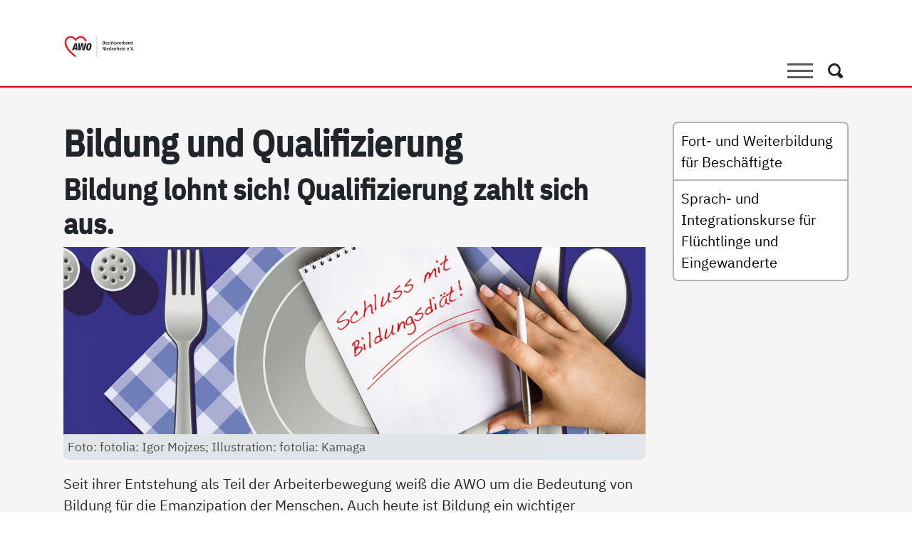

--- FILE ---
content_type: text/html; charset=utf-8
request_url: https://www.awo-nr.de/dienste-einrichtungen/bildung-qualifizierung
body_size: 15449
content:
<!DOCTYPE html> <html lang="de" dir="ltr" class="no-js"> <head> <meta charset="utf-8"> <!-- Made with love by GMF! This website is powered by TYPO3 - inspiring people to share! TYPO3 is a free open source Content Management Framework initially created by Kasper Skaarhoj and licensed under GNU/GPL. TYPO3 is copyright 1998-2026 of Kasper Skaarhoj. Extensions are copyright of their respective owners. Information and contribution at https://typo3.org/ --> <title>Bildung &amp; Qualifizierung | AWO Bezirksverband Niederrhein e.V.</title> <meta http-equiv="x-ua-compatible" content="IE=edge"> <meta name="generator" content="TYPO3 CMS"> <meta name="viewport" content="width=device-width, initial-scale=1"> <meta name="robots" content="index,follow"> <meta name="description" content="Wir treten für die Interessen sozial benachteiligter Menschen ein."> <meta name="author" content="AWO Bezirksverband Niederrhein e.V."> <meta name="keywords" content="Seniorenzentren, Kindertagesstätten, Migration, Freiwilligendienst"> <meta name="application-name" content="AWO Bezirksverband Niederrhein e.V."> <meta property="og:title" content="Bildung &amp; Qualifizierung"> <meta property="og:image" content="https://www.awo-nr.de/typo3temp/assets/_processed_/c/0/csm_ogimage_0643a7e864.jpg?v=1"> <meta property="og:image:url" content="https://www.awo-nr.de/typo3temp/assets/_processed_/c/0/csm_ogimage_0643a7e864.jpg?v=1"> <meta name="twitter:card" content="summary"> <meta name="baseurl" content="https://www.awo-nr.de/"> <meta name="msapplication-starturl" content="https://www.awo-nr.de/"> <meta name="theme-color" content="#333333"> <meta name="msapplication-tilecolor" content="#FFFFFF"> <meta name="msapplication-square70x70logo" content="/icon-180.png"> <meta name="msapplication-square150x150logo" content="/icon-192.png"> <meta name="msapplication-square310x310logo" content="/icon-512.png"> <meta name="apple-touch-icon" content="/apple-touch-icon.png"> <meta name="apple-mobile-web-app-capable" content="yes"> <meta name="apple-mobile-web-app-status-bar-style" content="black"> <meta name="geo.region" content="DE-NW"> <meta name="geo.placename" content="Essen"> <meta name="geo.position" content="51.467162;7.024450"> <meta name="icbm" content="51.467162, 7.024450"> <meta name="apple-mobile-web-app-title" content="AWO Bezirksverband Niederrhein e.V."> <link rel="stylesheet" href="/_assets/79eedddc58ee5827cc285b0fe4cdf0f0/Dist/main.min.css?1742475100" media="all" nonce="-qVAk_tZbW8h2EP8U0xwtYyev8SirIHfTXvnatXYhLRQiIlL440_rQ"> <link rel="stylesheet" href="/_assets/79eedddc58ee5827cc285b0fe4cdf0f0/Css/print.css?1737038111" media="print" nonce="-qVAk_tZbW8h2EP8U0xwtYyev8SirIHfTXvnatXYhLRQiIlL440_rQ"> <script src="/_assets/79eedddc58ee5827cc285b0fe4cdf0f0/Dist/typo3decrypt.min.js?1737038111" defer="defer" nonce="-qVAk_tZbW8h2EP8U0xwtYyev8SirIHfTXvnatXYhLRQiIlL440_rQ"></script> <style nonce="-qVAk_tZbW8h2EP8U0xwtYyev8SirIHfTXvnatXYhLRQiIlL440_rQ"> /* ibm-plex-sans-regular - latin */ @font-face { font-display: swap; /* Check https://developer.mozilla.org/en-US/docs/Web/CSS/@font-face/font-display for other options. */ font-family: 'IBM Plex Sans'; font-style: normal; font-weight: 400; src: url('/_assets/79eedddc58ee5827cc285b0fe4cdf0f0/Fonts/ibm-plex-sans-v19-latin-regular.woff2') format('woff2'); /* Chrome 36+, Opera 23+, Firefox 39+, Safari 12+, iOS 10+ */ } /* ibm-plex-sans-italic - latin */ @font-face { font-display: swap; /* Check https://developer.mozilla.org/en-US/docs/Web/CSS/@font-face/font-display for other options. */ font-family: 'IBM Plex Sans'; font-style: italic; font-weight: 400; src: url('/_assets/79eedddc58ee5827cc285b0fe4cdf0f0/Fonts/ibm-plex-sans-v19-latin-italic.woff2') format('woff2'); /* Chrome 36+, Opera 23+, Firefox 39+, Safari 12+, iOS 10+ */ } /* ibm-plex-sans-700 - latin */ @font-face { font-display: swap; /* Check https://developer.mozilla.org/en-US/docs/Web/CSS/@font-face/font-display for other options. */ font-family: 'IBM Plex Sans'; font-style: normal; font-weight: 700; src: url('/_assets/79eedddc58ee5827cc285b0fe4cdf0f0/Fonts/ibm-plex-sans-v19-latin-700.woff2') format('woff2'); /* Chrome 36+, Opera 23+, Firefox 39+, Safari 12+, iOS 10+ */ } /* ibm-plex-sans-700italic - latin */ @font-face { font-display: swap; /* Check https://developer.mozilla.org/en-US/docs/Web/CSS/@font-face/font-display for other options. */ font-family: 'IBM Plex Sans'; font-style: italic; font-weight: 700; src: url('/_assets/79eedddc58ee5827cc285b0fe4cdf0f0/Fonts/ibm-plex-sans-v19-latin-700italic.woff2') format('woff2'); /* Chrome 36+, Opera 23+, Firefox 39+, Safari 12+, iOS 10+ */ } /* ibm-plex-sans-condensed-500 - latin */ @font-face { font-display: swap; /* Check https://developer.mozilla.org/en-US/docs/Web/CSS/@font-face/font-display for other options. */ font-family: 'IBM Plex Sans Condensed'; font-style: normal; font-weight: 500; src: url('/_assets/79eedddc58ee5827cc285b0fe4cdf0f0/Fonts/ibm-plex-sans-condensed-v14-latin-500.woff2') format('woff2'); /* Chrome 36+, Opera 23+, Firefox 39+, Safari 12+, iOS 10+ */ } /* ibm-plex-sans-condensed-500italic - latin */ @font-face { font-display: swap; /* Check https://developer.mozilla.org/en-US/docs/Web/CSS/@font-face/font-display for other options. */ font-family: 'IBM Plex Sans Condensed'; font-style: italic; font-weight: 500; src: url('/_assets/79eedddc58ee5827cc285b0fe4cdf0f0/Fonts/ibm-plex-sans-condensed-v14-latin-500italic.woff2') format('woff2'); /* Chrome 36+, Opera 23+, Firefox 39+, Safari 12+, iOS 10+ */ } </style> <script type="application/ld+json">{"@type":"ProfessionalService","name":"AWO Bezirksverband Niederrhein e.V.","url":"https:\/\/www.awo-nr.de","telephone":"+49 201 31 05 0","brand":"AWO Bezirksverband Niederrhein e.V.","image":{"@type":"ImageObject","url":"https:\/\/www.awo-nr.de\/_assets\/79eedddc58ee5827cc285b0fe4cdf0f0\/Images\/logo.svg","caption":"AWO Bezirksverband Niederrhein e.V."},"geo":{"@type":"GeoCoordinates","latitude":"51.467162","longitude":"7.024450"},"address":{"@type":"PostalAddress","streetAddress":"L\u00fctzowstra\u00dfe 32","addressLocality":"Essen","postalCode":"45141","addressCountry":"Germany","addressRegion":"North Rhine-Westphalia"},"openingHoursSpecification":{"@type":"OpeningHoursSpecification","dayOfWeek":["Monday","Tuesday","Wednesday","Thursday","Friday"],"opens":"09:00","closes":"17:00"},"contactPoint":{"@type":"ContactPoint","telephone":"+49 201 31 05 0","contactType":"customer service"},"@context":"http:\/\/www.schema.org"}</script> <link rel="preconnect" href="https://www.awo-nr.de"> <link rel="icon" href="/favicon.ico"> <link rel="icon" href="/favicon.svg" type="image/svg+xml"> <link rel="manifest" href="/manifest.json" crossorigin="use-credentials"> <link rel="canonical" href="https://www.awo-nr.de/65,rss%252f%252f/fileadmin/user_data/info/awo/kinder_und_jugendhilfe_2026-01-13.pdf"/> </head> <body id="uid-65" class="layout-0"> <!-- Page // Production --> <a class="skip-main" href="https://www.awo-nr.de/dienste-einrichtungen/bildung-qualifizierung?type=rss%25252f%25252f/fileadmin/user_data/info/awo/kinder_und_jugendhilfe_2026-01-13.pdf#main" tabindex="0">Direkt zum Inhalt der Seite springen</a> <header class="d-print-none"> <h2 class="visually-hidden">AWO Bezirksverband Niederrhein e.V. | Bildung &amp; Qualifizierung</h2> <div class="navbar navbar-expand-xxl bg-white border-bottom border-primary pb-0" data-bs-theme="white"> <div class="container"> <a class="navbar-brand border-0" href="/?type=rss%25252f%25252f%2Ffileadmin%2Fuser_data%2Finfo%2Fawo%2Fkinder_und_jugendhilfe_2026-01-13.pdf" title="Zur Startseite AWO Bezirksverband Niederrhein e.V."> <svg clip-rule="evenodd" fill-rule="evenodd" viewBox="0 0 1103 378" xmlns="http://www.w3.org/2000/svg"><g fill-rule="nonzero"><path d="m0 58.322-.729-.486c-1.195-.797-29.26-19.738-29.26-39.508 0-9.223 5.069-16.28 12.913-17.979 1.07-.232 2.166-.349 3.258-.349 5.188 0 10.353 2.694 13.818 7.208.007.016.014.034.021.053l.01.022c.064.158.217.262.387.263h.003c.169 0 .322-.103.387-.26l.011-.027c.007-.019.014-.037.022-.052 3.464-4.513 8.629-7.207 13.817-7.207 1.092 0 2.188.117 3.258.349 6.451 1.397 11.085 6.415 12.479 13.469h-4.235c-1.427-5.917-5.631-8.74-9.135-9.408-.939-.178-1.858-.269-2.732-.269-5.073 0-9.489 2.972-13.873 9.347-4.384-6.375-8.799-9.347-13.873-9.347-.874 0-1.793.091-2.732.269-4.45.849-9.646 5.002-9.646 13.918 0 6.523 3.684 13.914 10.95 21.968 6.041 6.697 12.714 11.756 14.881 13.333z" fill="#fff" transform="matrix(5.5555461111 0 0 5.5555461111 187.3285704294 32.76216652638)"/><path d="m0-17.396c-.251 0-.48.162-.559.408-.044.138-.095.353-.16.642-.03.13-.055.242-.069.29-.249.765-1.533 4.709-2.219 6.845l-1.176 3.613c-.058.179-.027.375.083.527.111.153.288.242.476.242h3.41c.321 0 .583-.256.588-.578l.05-2.912c.021-1.404.059-5.317.079-7.524.003-.045.015-.15.028-.272.033-.296.058-.534.058-.692 0-.29-.21-.536-.497-.582-.03-.005-.061-.007-.092-.007m3.97 17.904h-3.67l.03-2.352c.002-.158-.059-.309-.17-.421-.11-.111-.261-.175-.418-.175h-4.523c-.255 0-.481.164-.559.406l-.826 2.542h-3.765l7.286-18.412h5.483z" fill="#fff" transform="matrix(5.5555461111 0 0 5.5555461111 192.57800594978 244.5740286674)"/><path d="m0 18.413h-5.386l.134-10.762c.011-1.669.127-4.056.183-5.204l.012-.257c.002-.042.01-.103.019-.176.03-.238.072-.564.062-.829-.011-.288-.229-.526-.516-.561-.024-.003-.049-.003-.072-.003-.258 0-.491.169-.564.423-.065.224-.122.521-.164.738-.017.092-.031.166-.041.203l-.06.249c-.279 1.154-.862 3.557-1.356 5.214l-3.213 10.965h-5.538l.605-18.413 3.48.001-.894 9.772c-.162 1.83-.396 4.633-.508 5.981l-.028.338c-.004.037-.017.112-.032.206-.035.22-.084.522-.102.749-.022.294.178.56.468.62.04.009.08.013.119.013.247 0 .474-.157.556-.399.084-.246.157-.579.218-.872.011-.05.018-.088.023-.107l.028-.099c.356-1.264 1.19-4.223 1.783-6.18l3.002-10.023h4.812l-.068 9.84c-.007 1.988-.197 4.851-.278 6.074l-.013.187c0 .005-.001.019-.001.025-.002.041-.011.125-.021.226-.024.236-.053.53-.053.744 0 .294.216.543.508.583.027.003.053.005.08.005.261 0 .495-.173.566-.43.061-.217.111-.527.148-.752.015-.09.027-.163.035-.2l.078-.33c.311-1.309.958-4.032 1.428-5.931l2.527-10.041h3.558z" fill="#fff" transform="matrix(5.5555461111 0 0 5.5555461111 324.03111581219 145.10364221199)"/><path d="m0-13.841c-1.153 0-1.916.585-2.244 1.133-1.041 1.607-2.099 7.905-2.099 10.041 0 2.321 1.328 2.667 2.12 2.667 1.225 0 1.808-.467 2.047-.746 1.178-1.309 2.407-8.307 2.407-10.26 0-2.343-1.213-2.835-2.231-2.835m-2.86 16.407c-3.325 0-5.01-1.76-5.01-5.233 0-4.876 1.283-9.466 3.266-11.698 1.618-1.794 3.502-2.042 5.297-2.042 1.871 0 5.009.702 5.009 5.401 0 5.712-1.728 10.023-3.441 11.76-1.232 1.253-2.811 1.812-5.121 1.812" fill="#fff" transform="matrix(5.5555461111 0 0 5.5555461111 400.33820831198 234.70071211875)"/><path d="m0-29.132c-1.283-7.383-6.059-12.819-12.895-14.299-6.641-1.439-13.321 1.561-17.512 7.032-.024.032-.048.096-.072.155-.025-.059-.049-.123-.073-.155-4.191-5.471-10.87-8.471-17.512-7.032-8.045 1.742-13.244 8.961-13.244 18.39 0 19.996 28.244 39.055 29.446 39.857l1.383.922v-5.694c-5.532-3.994-25.831-20.043-25.831-35.085 0-8.472 4.783-12.644 9.304-13.506 5.308-1.012 10.618.668 16.395 9.217.058.087.132.198.132.198s.073-.111.131-.198c5.777-8.549 11.087-10.229 16.395-9.217 3.722.71 7.618 3.667 8.88 9.415z" fill="#ed1c24" transform="matrix(5.5555461111 0 0 5.5555461111 358.99216748934 273.70342359173)"/><path d="m0-14.362c-.412 1.266-1.577 4.843-2.22 6.847l-1.177 3.615h3.41l.05-2.913c.022-1.536.065-6.037.08-7.52 0-.112.085-.724.085-.958-.069.215-.192.818-.228.929m-.067 16.975.036-2.949h-4.523l-.957 2.949h-5.058l7.752-19.588h6.436l1.203 19.588z" fill="#231f20" transform="matrix(5.5555461111 0 0 5.5555461111 191.31634142795 236.14959854453)"/><path d="m0 19.588h-6.418l.14-11.356c.012-1.811.145-4.418.196-5.483.002-.119.093-.634.081-.954-.09.311-.171.827-.202.934-.255 1.052-.886 3.682-1.42 5.474l-3.336 11.385h-6.586l.643-19.588h4.694l-.953 10.414c-.177 1.994-.437 5.125-.536 6.313-.006.096-.108.633-.133.952.103-.302.202-.833.226-.93.329-1.166 1.205-4.282 1.82-6.308l3.127-10.441h5.841l-.071 10.432c-.009 2.109-.216 5.134-.293 6.296-.002.123-.074.664-.074.955.08-.286.15-.823.178-.933.274-1.152.993-4.187 1.507-6.263l2.64-10.487h4.805z" fill="#231f20" transform="matrix(5.5555461111 0 0 5.5555461111 326.46166723579 141.84198109016)"/><path d="m0-12.666c-.891 0-1.488.428-1.74.848-.924 1.427-2.015 7.527-2.015 9.738 0 1.484.571 2.079 1.531 2.079.986 0 1.433-.344 1.601-.54 1.007-1.12 2.267-7.863 2.267-9.877 0-1.372-.415-2.248-1.644-2.248m2.68 14.419c-1.595 1.624-3.61 1.988-5.54 1.988-2.491 0-5.598-1.008-5.598-5.821 0-5.205 1.4-9.822 3.415-12.088 1.791-1.988 3.918-2.239 5.736-2.239 2.547 0 5.597 1.259 5.597 5.989 0 5.652-1.679 10.213-3.61 12.171" fill="#231f20" transform="matrix(5.5555461111 0 0 5.5555461111 400.33820831198 231.43905099693)"/><path d="m193.715 32.45h1.629v-1.851h-1.629zm-6.807-9.804 2.528 9.804 1.763.029 2.572-9.833h-1.425l-1.867 7.819-1.866-7.819zm-2.66 9.804h1.629v-1.851h-1.629zm-5.516-4.408c.075-.987.383-1.914 1.295-1.914.295 0 .883.148 1.119.883.131.427.131.751.131 1.031zm4.059 1.012c-.016-.881-.029-1.778-.529-2.763-.293-.574-1.012-1.263-2.19-1.263-1.617 0-2.894 1.233-2.894 3.908 0 1.898.734 3.69 2.879 3.69 2.131 0 2.543-1.748 2.673-2.292l-1.349-.192c-.117.516-.309 1.354-1.279 1.354-1.397 0-1.397-1.633-1.397-2.442zm-15.992 3.396h1.498v-4.058c0-.749 0-2.16 1.176-2.16.869 0 .869.69.869 1.631v4.587h1.498v-4.675c0-.721-.016-1.397-.25-1.852-.397-.778-1.147-.895-1.617-.895-1.25 0-1.618.895-1.793 1.292v-1.115h-1.381zm-1.883-9.804h-1.572v1.586h1.572zm-1.527 9.804h1.498v-7.245h-1.498zm-5.455-4.408c.074-.987.38-1.914 1.295-1.914.292 0 .88.148 1.117.883.133.427.133.751.133 1.031zm4.056 1.012c-.015-.881-.029-1.778-.527-2.763-.295-.574-1.014-1.263-2.192-1.263-1.617 0-2.894 1.233-2.894 3.908 0 1.898.734 3.69 2.881 3.69 2.131 0 2.541-1.748 2.674-2.292l-1.35-.192c-.119.516-.311 1.354-1.281 1.354-1.397 0-1.397-1.633-1.397-2.442zm-12.168-6.408v9.804h1.496v-4.146c0-.852.118-2.072 1.149-2.072.896 0 .896.822.896 1.645v4.573h1.498v-4.573c0-.734 0-1.499-.25-1.983-.396-.764-1.16-.866-1.57-.866-1.164 0-1.502.689-1.723 1.144v-3.526zm-4.16 2.559v7.245h1.496v-3.689c0-1.117.354-2.293 1.897-2.132v-1.557c-.075-.015-.162-.029-.264-.029-1.207 0-1.662 1.337-1.809 1.778v-1.616zm-4.379 0v7.245h1.496v-3.689c0-1.117.354-2.293 1.897-2.132v-1.557c-.074-.015-.162-.029-.264-.029-1.207 0-1.662 1.337-1.808 1.778v-1.616zm-5.457 2.837c.074-.987.383-1.914 1.295-1.914.295 0 .883.148 1.119.883.131.427.131.751.131 1.031zm4.057 1.012c-.014-.881-.029-1.778-.528-2.763-.294-.574-1.013-1.263-2.189-1.263-1.619 0-2.896 1.233-2.896 3.908 0 1.898.734 3.69 2.88 3.69 2.131 0 2.541-1.748 2.676-2.292l-1.351-.192c-.12.516-.309 1.354-1.282 1.354-1.396 0-1.396-1.633-1.396-2.442zm-8.641.382c0 .795-.117 1.148-.308 1.442-.221.338-.559.574-.987.574-1.133 0-1.265-1.486-1.265-2.721 0-1.161.148-2.559 1.252-2.559.513 0 .837.369 1 .604.308.471.308.94.308 1.411zm0-6.79v3.395c-.178-.324-.529-.969-1.662-.969-1.441 0-2.484 1.306-2.484 3.792 0 1.396.383 3.718 2.425 3.718 1.266 0 1.631-.807 1.825-1.233v1.101h1.379v-9.804zm-9.234 5.396c.074-.987.383-1.914 1.295-1.914.295 0 .883.148 1.119.883.131.427.131.751.131 1.031zm4.058 1.012c-.015-.881-.029-1.778-.529-2.763-.293-.574-1.014-1.263-2.189-1.263-1.619 0-2.895 1.233-2.895 3.908 0 1.898.733 3.69 2.879 3.69 2.133 0 2.543-1.748 2.676-2.292l-1.352-.192c-.117.516-.308 1.354-1.279 1.354-1.398 0-1.398-1.633-1.398-2.442zm-7.144-6.408h-1.57v1.586h1.57zm-1.527 9.804h1.498v-7.245h-1.498zm-8.409-9.804v9.804h1.352v-7.85l3.633 7.85h1.511v-9.804h-1.351v7.069l-3.235-7.069z" fill="#231f20" transform="matrix(5.5555461111 0 0 5.5555461111 0 70.8871017138)"/><path d="m0 3.6c0 .795-.117 1.148-.309 1.442-.22.338-.558.574-.986.574-1.133 0-1.264-1.486-1.264-2.721 0-1.161.147-2.558 1.25-2.558.514 0 .838.367 1 .602.309.471.309.942.309 1.412zm0-6.79v3.394c-.176-.322-.529-.968-1.662-.968-1.442 0-2.483 1.306-2.483 3.792 0 1.397.381 3.718 2.424 3.718 1.266 0 1.633-.808 1.825-1.233v1.101h1.378v-9.804zm-10.805 9.804h1.498v-4.058c0-.749 0-2.161 1.178-2.161.867 0 .867.691.867 1.632v4.587h1.498v-4.675c0-.72-.015-1.397-.25-1.852-.396-.778-1.144-.895-1.615-.895-1.252 0-1.619.895-1.795 1.292v-1.116h-1.381zm-3.439-3.176c0 1.604-.793 2.251-1.428 2.251-.5 0-.971-.22-.971-1.089 0-.676.221-1.544 1.957-1.544.104 0 .207 0 .442.015zm-2.25-2.012c.058-.309.221-1.134 1.176-1.134 1.074 0 1.074 1.031 1.074 1.56v.294c-1.043-.029-1.84.089-2.455.294-.867.293-1.498 1.101-1.498 2.264 0 1.337.851 2.086 2.025 2.086 1.295 0 1.766-.866 2.045-1.38 0 .674.029.851.104 1.204h1.394c-.117-.5-.117-1.397-.117-2.014v-2.454c0-.779 0-1.677-.455-2.176-.338-.396-.955-.778-1.998-.778-.678 0-2.397.176-2.735 2.042zm-7.145.763c0-.338 0-.897.471-1.455.309-.368.662-.397.838-.397 1.029 0 1.252 1.058 1.252 2.544 0 1.852-.324 2.749-1.281 2.749-1.28 0-1.28-1.617-1.28-2.088zm-1.482-5.379v9.804h.851c.131-.514.192-.676.323-.984.234.485.558 1.131 1.779 1.131.266 0 .75-.03 1.236-.294 1.321-.719 1.44-2.763 1.44-3.557 0-1.485-.442-3.674-2.455-3.674-1 0-1.426.587-1.692.954v-3.38zm-4.264 2.558v7.246h1.498v-3.689c0-1.117.354-2.293 1.897-2.131v-1.558c-.074-.015-.162-.03-.266-.03-1.205 0-1.66 1.338-1.807 1.779v-1.617zm-5.574 2.837c.074-.985.385-1.913 1.297-1.913.293 0 .883.148 1.117.883.133.427.133.751.133 1.03zm4.059 1.013c-.014-.881-.03-1.778-.53-2.764-.293-.572-1.011-1.262-2.189-1.262-1.617 0-2.895 1.233-2.895 3.908 0 1.898.735 3.69 2.879 3.69 2.133 0 2.543-1.748 2.676-2.292l-1.352-.191c-.117.514-.308 1.353-1.279 1.353-1.396 0-1.396-1.633-1.396-2.442zm-11.745-3.85 2.073 7.246h1.324l2.043-7.246h-1.295l-1.322 5.203-1.367-5.203zm-.707 1.689c-.13-.485-.527-1.865-2.349-1.865-1.529 0-2.41 1.086-2.41 2.233 0 1.485 1.275 1.882 2.275 2.205.619.192 1.281.398 1.281 1.103 0 .265-.146.956-1.133.956-1.162 0-1.337-.911-1.396-1.25l-1.277.25c.101.53.381 2.101 2.615 2.101 1.822 0 2.66-1.174 2.66-2.292 0-1.47-1.277-1.897-2.144-2.176-1.002-.324-1.458-.471-1.458-1.133 0-.47.325-.897.942-.897.867 0 1.117.765 1.221 1.089zm-10.89-4.247v9.804h1.498v-2.308l.971-1.323 1.439 3.631h1.617l-2.088-4.747 1.883-2.499h-1.484l-2.338 3.233v-5.791zm-4.569 2.558v7.246h1.498v-3.689c0-1.117.352-2.293 1.897-2.131v-1.558c-.074-.015-.162-.03-.266-.03-1.205 0-1.66 1.338-1.806 1.779v-1.617zm-2-2.558h-1.572v1.586h1.572zm-1.527 9.804h1.498v-7.246h-1.498zm-5.689-7.246v1.13h2.689l-2.937 4.985v1.131h4.685v-1.131h-3.086l3.059-5.205v-.91zm-5.161 2.837c.075-.985.381-1.913 1.295-1.913.293 0 .881.148 1.118.883.132.427.132.751.132 1.03zm4.057 1.013c-.015-.881-.029-1.778-.527-2.764-.295-.572-1.016-1.262-2.192-1.262-1.617 0-2.894 1.233-2.894 3.908 0 1.898.734 3.69 2.881 3.69 2.131 0 2.541-1.748 2.674-2.292l-1.35-.191c-.119.514-.311 1.353-1.281 1.353-1.397 0-1.397-1.633-1.397-2.442zm-11.892-1.088h1.177c.514 0 1.926 0 1.926 1.603 0 .971-.5 1.589-1.795 1.589h-1.308zm0-4.072h1.177c.5 0 1.617 0 1.617 1.383 0 1.397-1.074 1.441-1.763 1.441h-1.031zm-1.586-1.248v9.804h2.998c.838 0 1.47-.03 2.234-.47.764-.426 1.117-1.396 1.117-2.264 0-.897-.353-1.485-.676-1.838-.367-.352-.72-.47-1.087-.587.457-.176 1.455-.573 1.455-2.147 0-.47-.104-1.162-.559-1.734-.602-.764-1.588-.764-2.527-.764z" fill="#231f20" transform="matrix(5.5555461111 0 0 5.5555461111 1064.74263437676 125.53200881719)"/></g><path d="m-29.764-29.764h59.528" fill="none" stroke="#ed1c24" stroke-width=".63" transform="matrix(0 5.5555461111 5.5555461111 0 683.12106091308 195.51466762411)"/></svg> <span class="visually-hidden">Link zu Home</span> </a> <div class="justify-content-end align-self-end order-1 order-xxl-2"> <div class="d-flex"> <button class="hamburger hamburger--criss-cross d-block d-xxl-none collapsed" type="button" data-bs-toggle="collapse" data-bs-target="#navbarNavDropdown" aria-controls="navbarNavDropdown" aria-expanded="false" aria-label="Toggle navigation"> <span class="inner d-block"> <span class="bar"></span> <span class="bar"></span> <span class="bar"></span> </span> </button> <h2 class="visually-hidden bg-white text-black">Suche</h2> <button class="btn btn-white btn-search ms-2 me-0" data-bs-toggle="modal" data-bs-target=".search-modal" aria-label="Öffnet ein Fenster mit Suchfeld"> <svg xmlns="http://www.w3.org/2000/svg" width="13.999" height="14" viewBox="0 0 13.999 14"><path d="M12.3,14a1.738,1.738,0,0,1-1.227-.523l-2.313-2.3a6.4,6.4,0,0,1-2.8.7A5.935,5.935,0,1,1,10.172,1.737a5.887,5.887,0,0,1,1.743,4.2,6.35,6.35,0,0,1-.7,2.793l2.313,2.3a1.818,1.818,0,0,1,0,2.444A1.738,1.738,0,0,1,12.3,14ZM6,2a3.992,3.992,0,1,0,2.83,1.169A3.976,3.976,0,0,0,6,2Z"/></svg> <span class="visually-hidden">Suche</span> </button> </div> </div> <div class="collapse navbar-collapse justify-content-end align-self-end order-2 order-xxl-1" id="navbarNavDropdown"> <nav id="mainNavigation" aria-label="Hauptmenü"> <h2 class="visually-hidden">Hauptmenü</h2> <ul class="navbar-nav ms-auto menu-desktop d-none d-xxl-flex"> <li class="nav-item dropdown"> <a href="#" id="navbarDropdown-55" class="nav-link text-black dropdown-toggle" target="_self" title="Die AWO als Arbeitgeberin" data-bs-toggle="dropdown" aria-expanded="false"> Die AWO als Arbeitgeberin <svg aria-hidden="true" focusable="false" xmlns="http://www.w3.org/2000/svg" width="19.728" height="10" viewBox="0 0 19.728 10"><path d="M10,9.864a1.855,1.855,0,0,0,0-.239,1.43,1.43,0,0,0-.347-.819L1.254.207C.882-.175.377-.012.132.567A1.738,1.738,0,0,0,.364,2.313L7.735,9.864.364,17.415a1.738,1.738,0,0,0-.232,1.746c.245.579.749.742,1.121.361l8.395-8.6a1.429,1.429,0,0,0,.347-.818,1.869,1.869,0,0,0,0-.24" transform="translate(19.728 0) rotate(90)"/></svg> </a> <ul class="dropdown-menu border-0 px-0 animate slideIn mt-n2" aria-labelledby="navbarDropdown-55"> <li class="child"> <a href="/die-awo-als-arbeitgeberin?type=rss%25252f%25252f%2Ffileadmin%2Fuser_data%2Finfo%2Fawo%2Fkinder_und_jugendhilfe_2026-01-13.pdf" class="nav-link text-black hyphen px-3" target="_self" title="Darauf können Sie sich bei uns freuen!"> Darauf können Sie sich bei uns freuen! </a> </li> <li class="child"> <a href="/die-awo-als-arbeitgeberin/jobs-bei-der-awo-am-niederrhein?type=rss%25252f%25252f%2Ffileadmin%2Fuser_data%2Finfo%2Fawo%2Fkinder_und_jugendhilfe_2026-01-13.pdf" class="nav-link text-black hyphen px-3" target="_self" title="Unsere Arbeitsplatzangebote"> Unsere Arbeitsplatzangebote </a> </li> <li class="child"> <a href="/die-awo-als-arbeitgeberin/unsere-kolleginnen?type=rss%25252f%25252f%2Ffileadmin%2Fuser_data%2Finfo%2Fawo%2Fkinder_und_jugendhilfe_2026-01-13.pdf" class="nav-link text-black hyphen px-3" target="_self" title="Unsere Kolleg*innen"> Unsere Kolleg*innen </a> </li> <li class="child"> <a href="/die-awo-als-arbeitgeberin/ausbildung?type=rss%25252f%25252f%2Ffileadmin%2Fuser_data%2Finfo%2Fawo%2Fkinder_und_jugendhilfe_2026-01-13.pdf" class="nav-link text-black hyphen px-3" target="_self" title="Ausbildung"> Ausbildung </a> </li> <li class="child"> <a href="/awo-digital?type=rss%25252f%25252f%2Ffileadmin%2Fuser_data%2Finfo%2Fawo%2Fkinder_und_jugendhilfe_2026-01-13.pdf" class="nav-link text-black hyphen px-3" target="_self" title="Digitalisierung"> Digitalisierung </a> </li> <li class="child"> <a href="/die-awo-als-arbeitgeberin/nachhaltigkeit?type=rss%25252f%25252f%2Ffileadmin%2Fuser_data%2Finfo%2Fawo%2Fkinder_und_jugendhilfe_2026-01-13.pdf" class="nav-link text-black hyphen px-3" target="_self" title="Nachhaltigkeit"> Nachhaltigkeit </a> </li> <li class="child"> <a href="/die-awo-als-arbeitgeberin/ehrenamt?type=rss%25252f%25252f%2Ffileadmin%2Fuser_data%2Finfo%2Fawo%2Fkinder_und_jugendhilfe_2026-01-13.pdf" class="nav-link text-black hyphen px-3" target="_self" title="Ehrenamt"> Ehrenamt </a> </li> <li class="child"> <a href="/die-awo-als-arbeitgeberin/freiwilligendienste?type=rss%25252f%25252f%2Ffileadmin%2Fuser_data%2Finfo%2Fawo%2Fkinder_und_jugendhilfe_2026-01-13.pdf" class="nav-link text-black hyphen px-3" target="_self" title="Freiwilligendienste"> Freiwilligendienste </a> </li> </ul> </li> <li class="nav-item dropdown active"> <a href="#" id="navbarDropdown-56" class="nav-link text-black dropdown-toggle active" aria-current="page" target="_self" title="Dienste &amp; Einrichtungen" data-bs-toggle="dropdown" aria-expanded="false"> Dienste &amp; Einrichtungen <span class="visually-hidden bg-white text-black"> (Aktiv)</span> <svg aria-hidden="true" focusable="false" xmlns="http://www.w3.org/2000/svg" width="19.728" height="10" viewBox="0 0 19.728 10"><path d="M10,9.864a1.855,1.855,0,0,0,0-.239,1.43,1.43,0,0,0-.347-.819L1.254.207C.882-.175.377-.012.132.567A1.738,1.738,0,0,0,.364,2.313L7.735,9.864.364,17.415a1.738,1.738,0,0,0-.232,1.746c.245.579.749.742,1.121.361l8.395-8.6a1.429,1.429,0,0,0,.347-.818,1.869,1.869,0,0,0,0-.24" transform="translate(19.728 0) rotate(90)"/></svg> </a> <ul class="dropdown-menu border-0 px-0 animate slideIn mt-n2" aria-labelledby="navbarDropdown-56"> <li class="child active bg-light"> <a href="/dienste-einrichtungen/bildung-qualifizierung?type=rss%25252f%25252f%2Ffileadmin%2Fuser_data%2Finfo%2Fawo%2Fkinder_und_jugendhilfe_2026-01-13.pdf" class="nav-link text-black hyphen px-3 active" aria-current="page" target="_self" title="Bildung &amp; Qualifizierung"> Bildung &amp; Qualifizierung <span class="visually-hidden"> (Aktiv)</span> </a> </li> <li class="child"> <a href="/dienste-einrichtungen/jugendhilfe?type=rss%25252f%25252f%2Ffileadmin%2Fuser_data%2Finfo%2Fawo%2Fkinder_und_jugendhilfe_2026-01-13.pdf" class="nav-link text-black hyphen px-3" target="_self" title="Jugendhilfe"> Jugendhilfe </a> </li> <li class="child"> <a href="/dienste-einrichtungen/kindertageseinrichtungen?type=rss%25252f%25252f%2Ffileadmin%2Fuser_data%2Finfo%2Fawo%2Fkinder_und_jugendhilfe_2026-01-13.pdf" class="nav-link text-black hyphen px-3" target="_self" title="Kindertageseinrichtungen"> Kindertageseinrichtungen </a> </li> <li class="child"> <a href="/dienste-einrichtungen/menschen-mit-behinderung?type=rss%25252f%25252f%2Ffileadmin%2Fuser_data%2Finfo%2Fawo%2Fkinder_und_jugendhilfe_2026-01-13.pdf" class="nav-link text-black hyphen px-3" target="_self" title="Menschen mit Behinderung"> Menschen mit Behinderung </a> </li> <li class="child"> <a href="/dienste-einrichtungen/migration-integration?type=rss%25252f%25252f%2Ffileadmin%2Fuser_data%2Finfo%2Fawo%2Fkinder_und_jugendhilfe_2026-01-13.pdf" class="nav-link text-black hyphen px-3" target="_self" title="Migration &amp; Integration"> Migration &amp; Integration </a> </li> <li class="child"> <a href="/dienste-einrichtungen/offene-ganztagsschulen?type=rss%25252f%25252f%2Ffileadmin%2Fuser_data%2Finfo%2Fawo%2Fkinder_und_jugendhilfe_2026-01-13.pdf" class="nav-link text-black hyphen px-3" target="_self" title="Offene Ganztagsschulen"> Offene Ganztagsschulen </a> </li> <li class="child"> <a href="/dienste-einrichtungen/senioren-pflege-betreuung?type=rss%25252f%25252f%2Ffileadmin%2Fuser_data%2Finfo%2Fawo%2Fkinder_und_jugendhilfe_2026-01-13.pdf" class="nav-link text-black hyphen px-3" target="_self" title="Pflegeangebote"> Pflegeangebote </a> </li> <li class="child"> <a href="/dienste-einrichtungen/seniorenwohnungen?type=rss%25252f%25252f%2Ffileadmin%2Fuser_data%2Finfo%2Fawo%2Fkinder_und_jugendhilfe_2026-01-13.pdf" class="nav-link text-black hyphen px-3" target="_self" title="Seniorenwohnungen"> Seniorenwohnungen </a> </li> <li class="child"> <a href="/dienste-einrichtungen/schwangerschaft-sexualitaet?type=rss%25252f%25252f%2Ffileadmin%2Fuser_data%2Finfo%2Fawo%2Fkinder_und_jugendhilfe_2026-01-13.pdf" class="nav-link text-black hyphen px-3" target="_self" title="Schwangerschaft &amp; Sexualität"> Schwangerschaft &amp; Sexualität </a> </li> </ul> </li> <li class="nav-item dropdown"> <a href="#" id="navbarDropdown-57" class="nav-link text-black dropdown-toggle" target="_self" title="AWO" data-bs-toggle="dropdown" aria-expanded="false"> AWO <svg aria-hidden="true" focusable="false" xmlns="http://www.w3.org/2000/svg" width="19.728" height="10" viewBox="0 0 19.728 10"><path d="M10,9.864a1.855,1.855,0,0,0,0-.239,1.43,1.43,0,0,0-.347-.819L1.254.207C.882-.175.377-.012.132.567A1.738,1.738,0,0,0,.364,2.313L7.735,9.864.364,17.415a1.738,1.738,0,0,0-.232,1.746c.245.579.749.742,1.121.361l8.395-8.6a1.429,1.429,0,0,0,.347-.818,1.869,1.869,0,0,0,0-.24" transform="translate(19.728 0) rotate(90)"/></svg> </a> <ul class="dropdown-menu border-0 px-0 animate slideIn mt-n2" aria-labelledby="navbarDropdown-57"> <li class="child"> <a href="/awo/aktuelles?type=rss%25252f%25252f%2Ffileadmin%2Fuser_data%2Finfo%2Fawo%2Fkinder_und_jugendhilfe_2026-01-13.pdf" class="nav-link text-black hyphen px-3" target="_self" title="Aktuelles &amp; Presse"> Aktuelles &amp; Presse </a> </li> <li class="child"> <a href="/awo/bezirksverband?type=rss%25252f%25252f%2Ffileadmin%2Fuser_data%2Finfo%2Fawo%2Fkinder_und_jugendhilfe_2026-01-13.pdf" class="nav-link text-black hyphen px-3" target="_self" title="Bezirksverband"> Bezirksverband </a> </li> <li class="child"> <a href="/awo/bezirksjugendwerk?type=rss%25252f%25252f%2Ffileadmin%2Fuser_data%2Finfo%2Fawo%2Fkinder_und_jugendhilfe_2026-01-13.pdf" class="nav-link text-black hyphen px-3" target="_self" title="Bezirksjugendwerk"> Bezirksjugendwerk </a> </li> <li class="child"> <a href="/dienste-einrichtungen/senioren-pflege-betreuung?type=rss%25252f%25252f%2Ffileadmin%2Fuser_data%2Finfo%2Fawo%2Fkinder_und_jugendhilfe_2026-01-13.pdf" class="nav-link text-black hyphen px-3" target="_self" title="Seniorendienste"> Seniorendienste </a> </li> <li class="child"> <a href="/awo/transparenz-bezirksverband?type=rss%25252f%25252f%2Ffileadmin%2Fuser_data%2Finfo%2Fawo%2Fkinder_und_jugendhilfe_2026-01-13.pdf" class="nav-link text-black hyphen px-3" target="_self" title="Transparenz Bezirksverband"> Transparenz Bezirksverband </a> </li> <li class="child"> <a href="/awo/transparenz-seniorendienste?type=rss%25252f%25252f%2Ffileadmin%2Fuser_data%2Finfo%2Fawo%2Fkinder_und_jugendhilfe_2026-01-13.pdf" class="nav-link text-black hyphen px-3" target="_self" title="Transparenz Seniorendienste"> Transparenz Seniorendienste </a> </li> </ul> </li> <li class="nav-item dropdown"> <a href="#" id="navbarDropdown-18" class="nav-link text-black dropdown-toggle" target="_self" title="Einrichtungssuche" data-bs-toggle="dropdown" aria-expanded="false"> Einrichtungssuche <svg aria-hidden="true" focusable="false" xmlns="http://www.w3.org/2000/svg" width="19.728" height="10" viewBox="0 0 19.728 10"><path d="M10,9.864a1.855,1.855,0,0,0,0-.239,1.43,1.43,0,0,0-.347-.819L1.254.207C.882-.175.377-.012.132.567A1.738,1.738,0,0,0,.364,2.313L7.735,9.864.364,17.415a1.738,1.738,0,0,0-.232,1.746c.245.579.749.742,1.121.361l8.395-8.6a1.429,1.429,0,0,0,.347-.818,1.869,1.869,0,0,0,0-.24" transform="translate(19.728 0) rotate(90)"/></svg> </a> <ul class="dropdown-menu border-0 px-0 animate slideIn mt-n2 dropdown-menu-end" aria-labelledby="navbarDropdown-18"> <li class="child"> <a href="/einrichtungssuche/einrichtungssuche-bezirksverband?type=rss%25252f%25252f%2Ffileadmin%2Fuser_data%2Finfo%2Fawo%2Fkinder_und_jugendhilfe_2026-01-13.pdf" class="nav-link text-black hyphen px-3" target="_self" title="Einrichtungssuche Bezirksverband"> Einrichtungssuche Bezirksverband </a> </li> <li class="child"> <a href="/einrichtungssuche/einrichtungssuche-bundesweit?type=rss%25252f%25252f%2Ffileadmin%2Fuser_data%2Finfo%2Fawo%2Fkinder_und_jugendhilfe_2026-01-13.pdf" class="nav-link text-black hyphen px-3" target="_self" title="Einrichtungssuche bundesweit"> Einrichtungssuche bundesweit </a> </li> </ul> </li> </ul> <ul class="navbar-nav ms-auto menu-responsive d-block d-xxl-none mt-4 mb-4"> <li class="nav-item dropdown"> <a href="#" id="navbarDropdownResponsive-55" class="nav-link d-flex text-black dropdown-toggle" target="_self" title="Die AWO als Arbeitgeberin" data-bs-toggle="dropdown" aria-expanded="false"> <span class="me-auto">Die AWO als Arbeitgeberin</span> <span> <svg aria-hidden="true" focusable="false" xmlns="http://www.w3.org/2000/svg" width="19.728" height="10" viewBox="0 0 19.728 10"><path d="M10,9.864a1.855,1.855,0,0,0,0-.239,1.43,1.43,0,0,0-.347-.819L1.254.207C.882-.175.377-.012.132.567A1.738,1.738,0,0,0,.364,2.313L7.735,9.864.364,17.415a1.738,1.738,0,0,0-.232,1.746c.245.579.749.742,1.121.361l8.395-8.6a1.429,1.429,0,0,0,.347-.818,1.869,1.869,0,0,0,0-.24" transform="translate(19.728 0) rotate(90)"/></svg> </span> </a> <ul class="dropdown-menu border-0 animate slideIn" aria-labelledby="navbarDropdownResponsive-55"> <li class="child"> <a href="/die-awo-als-arbeitgeberin?type=rss%25252f%25252f%2Ffileadmin%2Fuser_data%2Finfo%2Fawo%2Fkinder_und_jugendhilfe_2026-01-13.pdf" class="dropdown-item fw-normal ps-1" target="_self" title="Darauf können Sie sich bei uns freuen!"> <span class="nav-arrow text-primary me-1">&gt;</span>Darauf können Sie sich bei uns freuen! </a> </li> <li class="child"> <a href="/die-awo-als-arbeitgeberin/jobs-bei-der-awo-am-niederrhein?type=rss%25252f%25252f%2Ffileadmin%2Fuser_data%2Finfo%2Fawo%2Fkinder_und_jugendhilfe_2026-01-13.pdf" class="dropdown-item fw-normal ps-1" target="_self" title="Unsere Arbeitsplatzangebote"> <span class="nav-arrow text-primary me-1">&gt;</span>Unsere Arbeitsplatzangebote </a> </li> <li class="child"> <a href="/die-awo-als-arbeitgeberin/unsere-kolleginnen?type=rss%25252f%25252f%2Ffileadmin%2Fuser_data%2Finfo%2Fawo%2Fkinder_und_jugendhilfe_2026-01-13.pdf" class="dropdown-item fw-normal ps-1" target="_self" title="Unsere Kolleg*innen"> <span class="nav-arrow text-primary me-1">&gt;</span>Unsere Kolleg*innen </a> </li> <li class="child"> <a href="/die-awo-als-arbeitgeberin/ausbildung?type=rss%25252f%25252f%2Ffileadmin%2Fuser_data%2Finfo%2Fawo%2Fkinder_und_jugendhilfe_2026-01-13.pdf" class="dropdown-item fw-normal ps-1" target="_self" title="Ausbildung"> <span class="nav-arrow text-primary me-1">&gt;</span>Ausbildung </a> </li> <li class="child"> <a href="/awo-digital?type=rss%25252f%25252f%2Ffileadmin%2Fuser_data%2Finfo%2Fawo%2Fkinder_und_jugendhilfe_2026-01-13.pdf" class="dropdown-item fw-normal ps-1" target="_self" title="Digitalisierung"> <span class="nav-arrow text-primary me-1">&gt;</span>Digitalisierung </a> </li> <li class="child"> <a href="/die-awo-als-arbeitgeberin/nachhaltigkeit?type=rss%25252f%25252f%2Ffileadmin%2Fuser_data%2Finfo%2Fawo%2Fkinder_und_jugendhilfe_2026-01-13.pdf" class="dropdown-item fw-normal ps-1" target="_self" title="Nachhaltigkeit"> <span class="nav-arrow text-primary me-1">&gt;</span>Nachhaltigkeit </a> </li> <li class="child"> <a href="/die-awo-als-arbeitgeberin/ehrenamt?type=rss%25252f%25252f%2Ffileadmin%2Fuser_data%2Finfo%2Fawo%2Fkinder_und_jugendhilfe_2026-01-13.pdf" class="dropdown-item fw-normal ps-1" target="_self" title="Ehrenamt"> <span class="nav-arrow text-primary me-1">&gt;</span>Ehrenamt </a> </li> <li class="child"> <a href="/die-awo-als-arbeitgeberin/freiwilligendienste?type=rss%25252f%25252f%2Ffileadmin%2Fuser_data%2Finfo%2Fawo%2Fkinder_und_jugendhilfe_2026-01-13.pdf" class="dropdown-item fw-normal ps-1" target="_self" title="Freiwilligendienste"> <span class="nav-arrow text-primary me-1">&gt;</span>Freiwilligendienste </a> <ul class="border-0 animate slideIn ps-3"> <li class="nav-item"> <a href="/die-awo-als-arbeitgeberin/freiwilligendienste/bundesfreiwilligendienst-bfd?type=rss%25252f%25252f%2Ffileadmin%2Fuser_data%2Finfo%2Fawo%2Fkinder_und_jugendhilfe_2026-01-13.pdf" class="dropdown-item" target="_self" title="Bundesfreiwilligendienst (BFD)"> Bundesfreiwilligendienst (BFD) </a> </li> <li class="nav-item"> <a href="/die-awo-als-arbeitgeberin/freiwilligendienste/freiwilliges-soziales-jahr-fsj?type=rss%25252f%25252f%2Ffileadmin%2Fuser_data%2Finfo%2Fawo%2Fkinder_und_jugendhilfe_2026-01-13.pdf" class="dropdown-item" target="_self" title="Freiwilliges Soziales Jahr (FSJ)"> Freiwilliges Soziales Jahr (FSJ) </a> </li> <li class="nav-item"> <a href="http://www.awo-freiwillich.de/" class="dropdown-item" target="_blank" title="Unsere Einsatzstellen"> Unsere Einsatzstellen </a> </li> </ul> </li> </ul> </li> <li class="nav-item dropdown active"> <a href="#" id="navbarDropdownResponsive-56" class="nav-link d-flex text-black dropdown-toggle active" aria-current="page" target="_self" title="Dienste &amp; Einrichtungen" data-bs-toggle="dropdown" aria-expanded="true"> <span class="me-auto">Dienste &amp; Einrichtungen</span> <span class="visually-hidden bg-white text-black"> (Aktiv)</span> <span> <svg aria-hidden="true" focusable="false" xmlns="http://www.w3.org/2000/svg" width="19.728" height="10" viewBox="0 0 19.728 10"><path d="M10,9.864a1.855,1.855,0,0,0,0-.239,1.43,1.43,0,0,0-.347-.819L1.254.207C.882-.175.377-.012.132.567A1.738,1.738,0,0,0,.364,2.313L7.735,9.864.364,17.415a1.738,1.738,0,0,0-.232,1.746c.245.579.749.742,1.121.361l8.395-8.6a1.429,1.429,0,0,0,.347-.818,1.869,1.869,0,0,0,0-.24" transform="translate(19.728 0) rotate(90)"/></svg> </span> </a> <ul class="dropdown-menu border-0 animate slideIn show" aria-labelledby="navbarDropdownResponsive-56"> <li class="child active"> <a href="/dienste-einrichtungen/bildung-qualifizierung?type=rss%25252f%25252f%2Ffileadmin%2Fuser_data%2Finfo%2Fawo%2Fkinder_und_jugendhilfe_2026-01-13.pdf" class="dropdown-item fw-normal ps-1 active" aria-current="page" target="_self" title="Bildung &amp; Qualifizierung"> <span class="nav-arrow text-primary me-1">&gt;</span>Bildung &amp; Qualifizierung <span class="visually-hidden"> (Aktiv)</span> </a> <ul class="border-0 animate slideIn ps-3"> <li class="nav-item"> <a href="/dienste-einrichtungen/bildung-qualifizierung/fort-und-weiterbildung-fuer-beschaeftigte?type=rss%25252f%25252f%2Ffileadmin%2Fuser_data%2Finfo%2Fawo%2Fkinder_und_jugendhilfe_2026-01-13.pdf" class="dropdown-item" target="_self" title="Fort- und Weiterbildung für Beschäftigte"> Fort- und Weiterbildung für Beschäftigte </a> </li> <li class="nav-item"> <a href="/dienste-einrichtungen/bildung-qualifizierung/sprach-und-integrationskurse-fuer-fluechtlinge-und-eingewanderte?type=rss%25252f%25252f%2Ffileadmin%2Fuser_data%2Finfo%2Fawo%2Fkinder_und_jugendhilfe_2026-01-13.pdf" class="dropdown-item" target="_self" title="Sprach- und Integrationskurse für Flüchtlinge und Eingewanderte"> Sprach- und Integrationskurse für Flüchtlinge und Eingewanderte </a> </li> </ul> </li> <li class="child"> <a href="/dienste-einrichtungen/jugendhilfe?type=rss%25252f%25252f%2Ffileadmin%2Fuser_data%2Finfo%2Fawo%2Fkinder_und_jugendhilfe_2026-01-13.pdf" class="dropdown-item fw-normal ps-1" target="_self" title="Jugendhilfe"> <span class="nav-arrow text-primary me-1">&gt;</span>Jugendhilfe </a> <ul class="border-0 animate slideIn ps-3"> <li class="nav-item"> <a href="/dienste-einrichtungen/jugendhilfe/praeventionskette-moki?type=rss%25252f%25252f%2Ffileadmin%2Fuser_data%2Finfo%2Fawo%2Fkinder_und_jugendhilfe_2026-01-13.pdf" class="dropdown-item" target="_self" title="Präventionskette Mo.Ki"> Präventionskette Mo.Ki </a> </li> <li class="nav-item"> <a href="/dienste-einrichtungen/jugendhilfe/moki-unter-3?type=rss%25252f%25252f%2Ffileadmin%2Fuser_data%2Finfo%2Fawo%2Fkinder_und_jugendhilfe_2026-01-13.pdf" class="dropdown-item" target="_self" title="Mo.Ki &quot;unter 3&quot;"> Mo.Ki &quot;unter 3&quot; </a> </li> <li class="nav-item"> <a href="/dienste-einrichtungen/jugendhilfe/moki-patinnen?type=rss%25252f%25252f%2Ffileadmin%2Fuser_data%2Finfo%2Fawo%2Fkinder_und_jugendhilfe_2026-01-13.pdf" class="dropdown-item" target="_self" title="Mo.Ki-Pat*innen"> Mo.Ki-Pat*innen </a> </li> <li class="nav-item"> <a href="/dienste-einrichtungen/jugendhilfe/ehrenamtliche-vormundschaften-in-theorie-und-praxis?type=rss%25252f%25252f%2Ffileadmin%2Fuser_data%2Finfo%2Fawo%2Fkinder_und_jugendhilfe_2026-01-13.pdf" class="dropdown-item" target="_self" title="Ehrenamtliche Vormundschaften in Theorie und Praxis"> Ehrenamtliche Vormundschaften in Theorie und Praxis </a> </li> <li class="nav-item"> <a href="/dienste-einrichtungen/jugendhilfe/faq-ehrenamtliche-vormundschaft?type=rss%25252f%25252f%2Ffileadmin%2Fuser_data%2Finfo%2Fawo%2Fkinder_und_jugendhilfe_2026-01-13.pdf" class="dropdown-item" target="_self" title="FAQ: Ehrenamtliche Vormundschaft"> FAQ: Ehrenamtliche Vormundschaft </a> </li> </ul> </li> <li class="child"> <a href="/dienste-einrichtungen/kindertageseinrichtungen?type=rss%25252f%25252f%2Ffileadmin%2Fuser_data%2Finfo%2Fawo%2Fkinder_und_jugendhilfe_2026-01-13.pdf" class="dropdown-item fw-normal ps-1" target="_self" title="Kindertageseinrichtungen"> <span class="nav-arrow text-primary me-1">&gt;</span>Kindertageseinrichtungen </a> <ul class="border-0 animate slideIn ps-3"> <li class="nav-item"> <a href="/dienste-einrichtungen/kindertageseinrichtungen/duesseldorf/awo-familienzentrum-anna-siemsen?type=rss%25252f%25252f%2Ffileadmin%2Fuser_data%2Finfo%2Fawo%2Fkinder_und_jugendhilfe_2026-01-13.pdf" class="dropdown-item d-none" target="_self" title="Düsseldorf"> Düsseldorf </a> <ul class="border-0 animate slideIn ps-3"> <li class="nav-item"> <a href="/dienste-einrichtungen/kindertageseinrichtungen/duesseldorf/awo-familienzentrum-anna-siemsen?type=rss%25252f%25252f%2Ffileadmin%2Fuser_data%2Finfo%2Fawo%2Fkinder_und_jugendhilfe_2026-01-13.pdf" class="dropdown-item" target="_self" title="AWO Familienzentrum Anna Siemsen"> <span class="text-primary">-</span> AWO Familienzentrum Anna Siemsen </a> </li> </ul> </li> <li class="nav-item"> <a href="/dienste-einrichtungen/kindertageseinrichtungen/duisburg/awo-kindertagesstaette-db-cargo-ag?type=rss%25252f%25252f%2Ffileadmin%2Fuser_data%2Finfo%2Fawo%2Fkinder_und_jugendhilfe_2026-01-13.pdf" class="dropdown-item d-none" target="_self" title="Duisburg"> Duisburg </a> <ul class="border-0 animate slideIn ps-3"> <li class="nav-item"> <a href="/dienste-einrichtungen/kindertageseinrichtungen/duisburg/awo-kindertagesstaette-db-cargo-ag?type=rss%25252f%25252f%2Ffileadmin%2Fuser_data%2Finfo%2Fawo%2Fkinder_und_jugendhilfe_2026-01-13.pdf" class="dropdown-item" target="_self" title="AWO Kindertagesstätte DB Cargo AG"> <span class="text-primary">-</span> AWO Kindertagesstätte DB Cargo AG </a> </li> <li class="nav-item"> <a href="/dienste-einrichtungen/kindertageseinrichtungen/duisburg/awo-kindertagesstaette-siemens-energy-kiwis?type=rss%25252f%25252f%2Ffileadmin%2Fuser_data%2Finfo%2Fawo%2Fkinder_und_jugendhilfe_2026-01-13.pdf" class="dropdown-item" target="_self" title="AWO Kindertagesstätte Siemens Energy Ki.Wis"> <span class="text-primary">-</span> AWO Kindertagesstätte Siemens Energy Ki.Wis </a> </li> </ul> </li> <li class="nav-item"> <a href="/dienste-einrichtungen/kindertageseinrichtungen/krefeld/awo-familienzentrum-kita-gerberstrasse?type=rss%25252f%25252f%2Ffileadmin%2Fuser_data%2Finfo%2Fawo%2Fkinder_und_jugendhilfe_2026-01-13.pdf" class="dropdown-item d-none" target="_self" title="Krefeld"> Krefeld </a> <ul class="border-0 animate slideIn ps-3"> <li class="nav-item"> <a href="/dienste-einrichtungen/kindertageseinrichtungen/krefeld/awo-familienzentrum-kita-gerberstrasse?type=rss%25252f%25252f%2Ffileadmin%2Fuser_data%2Finfo%2Fawo%2Fkinder_und_jugendhilfe_2026-01-13.pdf" class="dropdown-item" target="_self" title="AWO Familienzentrum Kita Gerberstraße"> <span class="text-primary">-</span> AWO Familienzentrum Kita Gerberstraße </a> </li> <li class="nav-item"> <a href="/dienste-einrichtungen/kindertageseinrichtungen/krefeld/awo-kindertagesstaette-siekids-rail-kids?type=rss%25252f%25252f%2Ffileadmin%2Fuser_data%2Finfo%2Fawo%2Fkinder_und_jugendhilfe_2026-01-13.pdf" class="dropdown-item" target="_self" title="AWO Kindertagesstätte SieKids Rail Kids"> <span class="text-primary">-</span> AWO Kindertagesstätte SieKids Rail Kids </a> </li> </ul> </li> <li class="nav-item"> <a href="/dienste-einrichtungen/kindertageseinrichtungen/monheim-am-rhein/awo-kindertagesstaette-baumberger-paenz?type=rss%25252f%25252f%2Ffileadmin%2Fuser_data%2Finfo%2Fawo%2Fkinder_und_jugendhilfe_2026-01-13.pdf" class="dropdown-item d-none" target="_self" title="Monheim am Rhein"> Monheim am Rhein </a> <ul class="border-0 animate slideIn ps-3"> <li class="nav-item"> <a href="/dienste-einrichtungen/kindertageseinrichtungen/monheim-am-rhein/awo-kindertagesstaette-baumberger-paenz?type=rss%25252f%25252f%2Ffileadmin%2Fuser_data%2Finfo%2Fawo%2Fkinder_und_jugendhilfe_2026-01-13.pdf" class="dropdown-item" target="_self" title="AWO Kindertagesstätte Baumberger Pänz"> <span class="text-primary">-</span> AWO Kindertagesstätte Baumberger Pänz </a> </li> <li class="nav-item"> <a href="/dienste-einrichtungen/kindertageseinrichtungen/monheim-am-rhein/moki-familienzentrum-awo-kita-gruenauer-strasse?type=rss%25252f%25252f%2Ffileadmin%2Fuser_data%2Finfo%2Fawo%2Fkinder_und_jugendhilfe_2026-01-13.pdf" class="dropdown-item" target="_self" title="Mo.Ki Familienzentrum AWO Kita Grünauer Straße"> <span class="text-primary">-</span> Mo.Ki Familienzentrum AWO Kita Grünauer Straße </a> </li> <li class="nav-item"> <a href="/dienste-einrichtungen/kindertageseinrichtungen/monheim-am-rhein/awo-kindertagesstaette-kiwis-entdeckergarten?type=rss%25252f%25252f%2Ffileadmin%2Fuser_data%2Finfo%2Fawo%2Fkinder_und_jugendhilfe_2026-01-13.pdf" class="dropdown-item" target="_self" title="AWO Kindertagesstätte Ki.Wis Entdeckergarten"> <span class="text-primary">-</span> AWO Kindertagesstätte Ki.Wis Entdeckergarten </a> </li> <li class="nav-item"> <a href="/dienste-einrichtungen/kindertageseinrichtungen/monheim-am-rhein/awo-familienzentrum-kita-kunterbunt?type=rss%25252f%25252f%2Ffileadmin%2Fuser_data%2Finfo%2Fawo%2Fkinder_und_jugendhilfe_2026-01-13.pdf" class="dropdown-item" target="_self" title="AWO Familienzentrum Kita Kunterbunt"> <span class="text-primary">-</span> AWO Familienzentrum Kita Kunterbunt </a> </li> <li class="nav-item"> <a href="/dienste-einrichtungen/kindertageseinrichtungen/monheim-am-rhein/awo-kindertagesstaette-linzer-strasse?type=rss%25252f%25252f%2Ffileadmin%2Fuser_data%2Finfo%2Fawo%2Fkinder_und_jugendhilfe_2026-01-13.pdf" class="dropdown-item" target="_self" title="AWO Kindertagesstätte Linzer Straße"> <span class="text-primary">-</span> AWO Kindertagesstätte Linzer Straße </a> </li> <li class="nav-item"> <a href="/dienste-einrichtungen/kindertageseinrichtungen/monheim-am-rhein/moki-familienzentrum-awo-kita-prenzlauer-strasse?type=rss%25252f%25252f%2Ffileadmin%2Fuser_data%2Finfo%2Fawo%2Fkinder_und_jugendhilfe_2026-01-13.pdf" class="dropdown-item" target="_self" title="Mo.Ki Familienzentrum AWO Kita Prenzlauer Straße"> <span class="text-primary">-</span> Mo.Ki Familienzentrum AWO Kita Prenzlauer Straße </a> </li> <li class="nav-item"> <a href="/dienste-einrichtungen/kindertageseinrichtungen/monheim-am-rhein/awo-kindertagesstaette-robert-koch-strasse?type=rss%25252f%25252f%2Ffileadmin%2Fuser_data%2Finfo%2Fawo%2Fkinder_und_jugendhilfe_2026-01-13.pdf" class="dropdown-item" target="_self" title="AWO Kindertagesstätte Robert-Koch-Straße"> <span class="text-primary">-</span> AWO Kindertagesstätte Robert-Koch-Straße </a> </li> <li class="nav-item"> <a href="/dienste-einrichtungen/kindertageseinrichtungen/monheim-am-rhein/awo-kindertagesstaette-talentschuppen?type=rss%25252f%25252f%2Ffileadmin%2Fuser_data%2Finfo%2Fawo%2Fkinder_und_jugendhilfe_2026-01-13.pdf" class="dropdown-item" target="_self" title="AWO Kindertagesstätte Talentschuppen"> <span class="text-primary">-</span> AWO Kindertagesstätte Talentschuppen </a> </li> <li class="nav-item"> <a href="/dienste-einrichtungen/kindertageseinrichtungen/monheim-am-rhein/awo-familienzentrum-kita-villa-regenbogen?type=rss%25252f%25252f%2Ffileadmin%2Fuser_data%2Finfo%2Fawo%2Fkinder_und_jugendhilfe_2026-01-13.pdf" class="dropdown-item" target="_self" title="AWO Familienzentrum Kita Villa Regenbogen"> <span class="text-primary">-</span> AWO Familienzentrum Kita Villa Regenbogen </a> </li> </ul> </li> <li class="nav-item"> <a href="https://www.awo-taff.de/" class="dropdown-item" target="_blank" title="TAFF (Treffen zum Austausch über Fragen in Familien)"> TAFF (Treffen zum Austausch über Fragen in Familien) </a> </li> <li class="nav-item"> <a href="/dienste-einrichtungen/kindertageseinrichtungen/faq-kita-platz-finden-und-bekommen?type=rss%25252f%25252f%2Ffileadmin%2Fuser_data%2Finfo%2Fawo%2Fkinder_und_jugendhilfe_2026-01-13.pdf" class="dropdown-item" target="_self" title="FAQ: Kita-Platz finden und bekommen"> FAQ: Kita-Platz finden und bekommen </a> </li> <li class="nav-item"> <a href="/dienste-einrichtungen/kindertageseinrichtungen/faq-erzieherin-ausbildung?type=rss%25252f%25252f%2Ffileadmin%2Fuser_data%2Finfo%2Fawo%2Fkinder_und_jugendhilfe_2026-01-13.pdf" class="dropdown-item" target="_self" title="FAQ: Erzieher*in-Ausbildung"> FAQ: Erzieher*in-Ausbildung </a> </li> </ul> </li> <li class="child"> <a href="/dienste-einrichtungen/menschen-mit-behinderung?type=rss%25252f%25252f%2Ffileadmin%2Fuser_data%2Finfo%2Fawo%2Fkinder_und_jugendhilfe_2026-01-13.pdf" class="dropdown-item fw-normal ps-1" target="_self" title="Menschen mit Behinderung"> <span class="nav-arrow text-primary me-1">&gt;</span>Menschen mit Behinderung </a> <ul class="border-0 animate slideIn ps-3"> <li class="nav-item"> <a href="/dienste-einrichtungen/menschen-mit-behinderung/betreutes-wohnen?type=rss%25252f%25252f%2Ffileadmin%2Fuser_data%2Finfo%2Fawo%2Fkinder_und_jugendhilfe_2026-01-13.pdf" class="dropdown-item" target="_self" title="Betreutes Wohnen"> Betreutes Wohnen </a> </li> <li class="nav-item"> <a href="/dienste-einrichtungen/menschen-mit-behinderung/besondere-wohnform-fritz-von-gehlen-haus?type=rss%25252f%25252f%2Ffileadmin%2Fuser_data%2Finfo%2Fawo%2Fkinder_und_jugendhilfe_2026-01-13.pdf" class="dropdown-item" target="_self" title="Besondere Wohnform – Fritz-von-Gehlen-Haus"> Besondere Wohnform – Fritz-von-Gehlen-Haus </a> </li> <li class="nav-item"> <a href="/dienste-einrichtungen/menschen-mit-behinderung/die-fabrik-tagesstruktur?type=rss%25252f%25252f%2Ffileadmin%2Fuser_data%2Finfo%2Fawo%2Fkinder_und_jugendhilfe_2026-01-13.pdf" class="dropdown-item" target="_self" title="Die Fabrik - Tagesstruktur"> Die Fabrik - Tagesstruktur </a> </li> <li class="nav-item"> <a href="https://www.was-wirklich-wichtig-ist.org/?type=rss%25252f%25252f%2Ffileadmin%2Fuser_data%2Finfo%2Fawo%2Fkinder_und_jugendhilfe_2026-01-13.pdf" class="dropdown-item" target="_top" title="AWO Vorsorge-Ordner"> AWO Vorsorge-Ordner </a> </li> </ul> </li> <li class="child"> <a href="/dienste-einrichtungen/migration-integration?type=rss%25252f%25252f%2Ffileadmin%2Fuser_data%2Finfo%2Fawo%2Fkinder_und_jugendhilfe_2026-01-13.pdf" class="dropdown-item fw-normal ps-1" target="_self" title="Migration &amp; Integration"> <span class="nav-arrow text-primary me-1">&gt;</span>Migration &amp; Integration </a> <ul class="border-0 animate slideIn ps-3"> <li class="nav-item"> <a href="/dienste-einrichtungen/migration-integration/basis?type=rss%25252f%25252f%2Ffileadmin%2Fuser_data%2Finfo%2Fawo%2Fkinder_und_jugendhilfe_2026-01-13.pdf" class="dropdown-item" target="_self" title="BASiS"> BASiS </a> </li> <li class="nav-item"> <a href="/dienste-einrichtungen/migration-integration/esf-projekt-refugees-into-work-niederrhein?type=rss%25252f%25252f%2Ffileadmin%2Fuser_data%2Finfo%2Fawo%2Fkinder_und_jugendhilfe_2026-01-13.pdf" class="dropdown-item" target="_self" title="ESF-Projekt Refugees into Work – Niederrhein"> ESF-Projekt Refugees into Work – Niederrhein </a> </li> <li class="nav-item"> <a href="/dienste-einrichtungen/migration-integration/fachstelle-schulung-und-qualifizierung-in-der-fluechtlingsarbeit?type=rss%25252f%25252f%2Ffileadmin%2Fuser_data%2Finfo%2Fawo%2Fkinder_und_jugendhilfe_2026-01-13.pdf" class="dropdown-item" target="_self" title="Fachstelle Schulung und Qualifizierung in der Flüchtlingsarbeit"> Fachstelle Schulung und Qualifizierung in der Flüchtlingsarbeit </a> </li> <li class="nav-item"> <a href="/dienste-einrichtungen/migration-integration/integrationsagentur-self-i?type=rss%25252f%25252f%2Ffileadmin%2Fuser_data%2Finfo%2Fawo%2Fkinder_und_jugendhilfe_2026-01-13.pdf" class="dropdown-item" target="_self" title="Integrationsagentur SELF-i"> Integrationsagentur SELF-i </a> <ul class="border-0 animate slideIn ps-3"> <li class="nav-item"> <a href="/dienste-einrichtungen/migration-integration/integrationsagentur-self-i/engagementfoerderung?type=rss%25252f%25252f%2Ffileadmin%2Fuser_data%2Finfo%2Fawo%2Fkinder_und_jugendhilfe_2026-01-13.pdf" class="dropdown-item" target="_self" title="Engagementförderung"> <span class="text-primary">-</span> Engagementförderung </a> </li> <li class="nav-item"> <a href="/dienste-einrichtungen/migration-integration/integrationsagentur-self-i/freiwilligendienste?type=rss%25252f%25252f%2Ffileadmin%2Fuser_data%2Finfo%2Fawo%2Fkinder_und_jugendhilfe_2026-01-13.pdf" class="dropdown-item" target="_self" title="Freiwilligendienste"> <span class="text-primary">-</span> Freiwilligendienste </a> </li> <li class="nav-item"> <a href="/dienste-einrichtungen/migration-integration/integrationsagentur-self-i/lernwelten?type=rss%25252f%25252f%2Ffileadmin%2Fuser_data%2Finfo%2Fawo%2Fkinder_und_jugendhilfe_2026-01-13.pdf" class="dropdown-item" target="_self" title="Lernwelten"> <span class="text-primary">-</span> Lernwelten </a> </li> </ul> </li> <li class="nav-item"> <a href="/dienste-einrichtungen/migration-integration/migrationsberatung-fuer-erwachsene-zugewanderte-mbe?type=rss%25252f%25252f%2Ffileadmin%2Fuser_data%2Finfo%2Fawo%2Fkinder_und_jugendhilfe_2026-01-13.pdf" class="dropdown-item" target="_self" title="Migrationsberatung für erwachsene Zugewanderte (MBE)"> Migrationsberatung für erwachsene Zugewanderte (MBE) </a> </li> <li class="nav-item"> <a href="/dienste-einrichtungen/migration-integration/integration-gefluechteter-und-migrantinnen-in-den-arbeitsmarkt-inar?type=rss%25252f%25252f%2Ffileadmin%2Fuser_data%2Finfo%2Fawo%2Fkinder_und_jugendhilfe_2026-01-13.pdf" class="dropdown-item" target="_self" title="Integration Geflüchteter und Migrant*innen in den Arbeitsmarkt (INAR)"> Integration Geflüchteter und Migrant*innen in den Arbeitsmarkt (INAR) </a> </li> <li class="nav-item"> <a href="/dienste-einrichtungen/migration-integration/wegweiser-stark-ohne-islamistischen-extremismus?type=rss%25252f%25252f%2Ffileadmin%2Fuser_data%2Finfo%2Fawo%2Fkinder_und_jugendhilfe_2026-01-13.pdf" class="dropdown-item" target="_self" title="Wegweiser – Stark ohne islamistischen Extremismus"> Wegweiser – Stark ohne islamistischen Extremismus </a> </li> </ul> </li> <li class="child"> <a href="/dienste-einrichtungen/offene-ganztagsschulen?type=rss%25252f%25252f%2Ffileadmin%2Fuser_data%2Finfo%2Fawo%2Fkinder_und_jugendhilfe_2026-01-13.pdf" class="dropdown-item fw-normal ps-1" target="_self" title="Offene Ganztagsschulen"> <span class="nav-arrow text-primary me-1">&gt;</span>Offene Ganztagsschulen </a> <ul class="border-0 animate slideIn ps-3"> <li class="nav-item"> <a href="/dienste-einrichtungen/offene-ganztagsschulen/sollbrueggenschule-krefeld?type=rss%25252f%25252f%2Ffileadmin%2Fuser_data%2Finfo%2Fawo%2Fkinder_und_jugendhilfe_2026-01-13.pdf" class="dropdown-item" target="_self" title="Sollbrüggenschule, Krefeld"> Sollbrüggenschule, Krefeld </a> </li> <li class="nav-item"> <a href="/dienste-einrichtungen/offene-ganztagsschulen/regenbogenschule-krefeld?type=rss%25252f%25252f%2Ffileadmin%2Fuser_data%2Finfo%2Fawo%2Fkinder_und_jugendhilfe_2026-01-13.pdf" class="dropdown-item" target="_self" title="Regenbogenschule, Krefeld"> Regenbogenschule, Krefeld </a> </li> <li class="nav-item"> <a href="/dienste-einrichtungen/offene-ganztagsschulen/hermann-gmeiner-schule-monheim-am-rhein?type=rss%25252f%25252f%2Ffileadmin%2Fuser_data%2Finfo%2Fawo%2Fkinder_und_jugendhilfe_2026-01-13.pdf" class="dropdown-item" target="_self" title="Hermann-Gmeiner-Schule, Monheim am Rhein"> Hermann-Gmeiner-Schule, Monheim am Rhein </a> </li> <li class="nav-item"> <a href="/dienste-einrichtungen/offene-ganztagsschulen/grundschule-am-lerchenweg-monheim-am-rhein?type=rss%25252f%25252f%2Ffileadmin%2Fuser_data%2Finfo%2Fawo%2Fkinder_und_jugendhilfe_2026-01-13.pdf" class="dropdown-item" target="_self" title="Grundschule am Lerchenweg, Monheim am Rhein"> Grundschule am Lerchenweg, Monheim am Rhein </a> </li> </ul> </li> <li class="child"> <a href="/dienste-einrichtungen/senioren-pflege-betreuung?type=rss%25252f%25252f%2Ffileadmin%2Fuser_data%2Finfo%2Fawo%2Fkinder_und_jugendhilfe_2026-01-13.pdf" class="dropdown-item fw-normal ps-1" target="_self" title="Pflegeangebote"> <span class="nav-arrow text-primary me-1">&gt;</span>Pflegeangebote </a> <ul class="border-0 animate slideIn ps-3"> <li class="nav-item"> <a href="/dienste-einrichtungen/senioren-pflege-betreuung/unsere-leistungen/vollstationaere-pflege?type=rss%25252f%25252f%2Ffileadmin%2Fuser_data%2Finfo%2Fawo%2Fkinder_und_jugendhilfe_2026-01-13.pdf" class="dropdown-item" target="_blank" title="Unsere Leistungen"> Unsere Leistungen </a> <ul class="border-0 animate slideIn ps-3"> <li class="nav-item"> <a href="/dienste-einrichtungen/senioren-pflege-betreuung/unsere-leistungen/vollstationaere-pflege?type=rss%25252f%25252f%2Ffileadmin%2Fuser_data%2Finfo%2Fawo%2Fkinder_und_jugendhilfe_2026-01-13.pdf" class="dropdown-item" target="_blank" title="Vollstationäre Pflege"> <span class="text-primary">-</span> Vollstationäre Pflege </a> </li> <li class="nav-item"> <a href="/dienste-einrichtungen/senioren-pflege-betreuung/unsere-leistungen/kurzzeitpflege?type=rss%25252f%25252f%2Ffileadmin%2Fuser_data%2Finfo%2Fawo%2Fkinder_und_jugendhilfe_2026-01-13.pdf" class="dropdown-item" target="_blank" title="Kurzzeitpflege"> <span class="text-primary">-</span> Kurzzeitpflege </a> </li> <li class="nav-item"> <a href="/dienste-einrichtungen/senioren-pflege-betreuung/unsere-leistungen/tagespflege?type=rss%25252f%25252f%2Ffileadmin%2Fuser_data%2Finfo%2Fawo%2Fkinder_und_jugendhilfe_2026-01-13.pdf" class="dropdown-item" target="_blank" title="Tagespflege"> <span class="text-primary">-</span> Tagespflege </a> </li> <li class="nav-item"> <a href="/dienste-einrichtungen/senioren-pflege-betreuung/unsere-leistungen/beratung?type=rss%25252f%25252f%2Ffileadmin%2Fuser_data%2Finfo%2Fawo%2Fkinder_und_jugendhilfe_2026-01-13.pdf" class="dropdown-item" target="_self" title="Beratung"> <span class="text-primary">-</span> Beratung </a> </li> </ul> </li> <li class="nav-item"> <a href="/dienste-einrichtungen/senioren-pflege-betreuung/unsere-einrichtungen?type=rss%25252f%25252f%2Ffileadmin%2Fuser_data%2Finfo%2Fawo%2Fkinder_und_jugendhilfe_2026-01-13.pdf" class="dropdown-item" target="_self" title="Unsere Einrichtungen"> Unsere Einrichtungen </a> <ul class="border-0 animate slideIn ps-3"> <li class="nav-item"> <a href="/dienste-einrichtungen/senioren-pflege-betreuung/unsere-einrichtungen/wilhelm-lantermann-haus-dinslaken?type=rss%25252f%25252f%2Ffileadmin%2Fuser_data%2Finfo%2Fawo%2Fkinder_und_jugendhilfe_2026-01-13.pdf" class="dropdown-item" target="_self" title="Wilhelm-Lantermann-Haus, Dinslaken"> <span class="text-primary">-</span> Wilhelm-Lantermann-Haus, Dinslaken </a> </li> <li class="nav-item"> <a href="/dienste-einrichtungen/senioren-pflege-betreuung/unsere-einrichtungen/seniorenzentrum-innenhafen-duisburg?type=rss%25252f%25252f%2Ffileadmin%2Fuser_data%2Finfo%2Fawo%2Fkinder_und_jugendhilfe_2026-01-13.pdf" class="dropdown-item" target="_self" title="Seniorenzentrum Innenhafen, Duisburg"> <span class="text-primary">-</span> Seniorenzentrum Innenhafen, Duisburg </a> </li> <li class="nav-item"> <a href="/dienste-einrichtungen/senioren-pflege-betreuung/unsere-einrichtungen/seniorenzentrum-karl-jarres-strasse-duisburg?type=rss%25252f%25252f%2Ffileadmin%2Fuser_data%2Finfo%2Fawo%2Fkinder_und_jugendhilfe_2026-01-13.pdf" class="dropdown-item" target="_self" title="Seniorenzentrum Karl-Jarres-Straße, Duisburg"> <span class="text-primary">-</span> Seniorenzentrum Karl-Jarres-Straße, Duisburg </a> </li> <li class="nav-item"> <a href="/dienste-einrichtungen/senioren-pflege-betreuung/unsere-einrichtungen/seniorenzentrum-stadt-kamp-lintort?type=rss%25252f%25252f%2Ffileadmin%2Fuser_data%2Finfo%2Fawo%2Fkinder_und_jugendhilfe_2026-01-13.pdf" class="dropdown-item" target="_self" title="Seniorenzentrum Stadt Kamp-Lintort"> <span class="text-primary">-</span> Seniorenzentrum Stadt Kamp-Lintort </a> </li> <li class="nav-item"> <a href="/dienste-einrichtungen/senioren-pflege-betreuung/unsere-einrichtungen/karl-schroeder-haus-langenfeld?type=rss%25252f%25252f%2Ffileadmin%2Fuser_data%2Finfo%2Fawo%2Fkinder_und_jugendhilfe_2026-01-13.pdf" class="dropdown-item" target="_self" title="Karl-Schröder-Haus, Langenfeld"> <span class="text-primary">-</span> Karl-Schröder-Haus, Langenfeld </a> </li> <li class="nav-item"> <a href="/dienste-einrichtungen/senioren-pflege-betreuung/unsere-einrichtungen/seniorenzentrum-paul-saatkamp-haus?type=rss%25252f%25252f%2Ffileadmin%2Fuser_data%2Finfo%2Fawo%2Fkinder_und_jugendhilfe_2026-01-13.pdf" class="dropdown-item" target="_self" title="Seniorenzentrum Paul-Saatkamp-Haus"> <span class="text-primary">-</span> Seniorenzentrum Paul-Saatkamp-Haus </a> </li> <li class="nav-item"> <a href="/dienste-einrichtungen/senioren-pflege-betreuung/unsere-einrichtungen/adam-romboy-seniorenzentrum-moenchengladbach?type=rss%25252f%25252f%2Ffileadmin%2Fuser_data%2Finfo%2Fawo%2Fkinder_und_jugendhilfe_2026-01-13.pdf" class="dropdown-item" target="_self" title="Adam-Romboy-Seniorenzentrum, Mönchengladbach"> <span class="text-primary">-</span> Adam-Romboy-Seniorenzentrum, Mönchengladbach </a> </li> <li class="nav-item"> <a href="/dienste-einrichtungen/senioren-pflege-betreuung/unsere-einrichtungen/helmuth-kuhlen-haus-moenchengladbach?type=rss%25252f%25252f%2Ffileadmin%2Fuser_data%2Finfo%2Fawo%2Fkinder_und_jugendhilfe_2026-01-13.pdf" class="dropdown-item" target="_self" title="Helmuth-Kuhlen-Haus, Mönchengladbach"> <span class="text-primary">-</span> Helmuth-Kuhlen-Haus, Mönchengladbach </a> </li> <li class="nav-item"> <a href="/dienste-einrichtungen/senioren-pflege-betreuung/unsere-einrichtungen/willy-koenen-seniorenzentrum-neukirchen-vluyn?type=rss%25252f%25252f%2Ffileadmin%2Fuser_data%2Finfo%2Fawo%2Fkinder_und_jugendhilfe_2026-01-13.pdf" class="dropdown-item" target="_self" title="Willy-Könen-Seniorenzentrum, Neukirchen-Vluyn"> <span class="text-primary">-</span> Willy-Könen-Seniorenzentrum, Neukirchen-Vluyn </a> </li> <li class="nav-item"> <a href="/dienste-einrichtungen/senioren-pflege-betreuung/unsere-einrichtungen/willi-hartkopf-haus-remscheid?type=rss%25252f%25252f%2Ffileadmin%2Fuser_data%2Finfo%2Fawo%2Fkinder_und_jugendhilfe_2026-01-13.pdf" class="dropdown-item" target="_self" title="Willi-Hartkopf-Haus, Remscheid"> <span class="text-primary">-</span> Willi-Hartkopf-Haus, Remscheid </a> </li> <li class="nav-item"> <a href="/dienste-einrichtungen/senioren-pflege-betreuung/unsere-einrichtungen/haus-meyberg-velbert?type=rss%25252f%25252f%2Ffileadmin%2Fuser_data%2Finfo%2Fawo%2Fkinder_und_jugendhilfe_2026-01-13.pdf" class="dropdown-item" target="_self" title="Haus Meyberg, Velbert"> <span class="text-primary">-</span> Haus Meyberg, Velbert </a> </li> <li class="nav-item"> <a href="/dienste-einrichtungen/senioren-pflege-betreuung/unsere-einrichtungen/am-wasserschloss-voerde?type=rss%25252f%25252f%2Ffileadmin%2Fuser_data%2Finfo%2Fawo%2Fkinder_und_jugendhilfe_2026-01-13.pdf" class="dropdown-item" target="https://www.awo-nr.de/dienste-einrichtungen/senioren-pflege-betreuung/unsere-ein" title="Am Wasserschloss, Voerde"> <span class="text-primary">-</span> Am Wasserschloss, Voerde </a> </li> </ul> </li> </ul> </li> <li class="child"> <a href="/dienste-einrichtungen/seniorenwohnungen?type=rss%25252f%25252f%2Ffileadmin%2Fuser_data%2Finfo%2Fawo%2Fkinder_und_jugendhilfe_2026-01-13.pdf" class="dropdown-item fw-normal ps-1" target="_self" title="Seniorenwohnungen"> <span class="nav-arrow text-primary me-1">&gt;</span>Seniorenwohnungen </a> <ul class="border-0 animate slideIn ps-3"> <li class="nav-item"> <a href="/dienste-einrichtungen/seniorenwohnungen/dinslaken?type=rss%25252f%25252f%2Ffileadmin%2Fuser_data%2Finfo%2Fawo%2Fkinder_und_jugendhilfe_2026-01-13.pdf" class="dropdown-item" target="_self" title="Dinslaken"> Dinslaken </a> </li> <li class="nav-item"> <a href="/dienste-einrichtungen/seniorenwohnungen/kamp-lintfort?type=rss%25252f%25252f%2Ffileadmin%2Fuser_data%2Finfo%2Fawo%2Fkinder_und_jugendhilfe_2026-01-13.pdf" class="dropdown-item" target="_self" title="Kamp-Lintfort"> Kamp-Lintfort </a> </li> <li class="nav-item"> <a href="/dienste-einrichtungen/seniorenwohnungen/langenfeld?type=rss%25252f%25252f%2Ffileadmin%2Fuser_data%2Finfo%2Fawo%2Fkinder_und_jugendhilfe_2026-01-13.pdf" class="dropdown-item" target="_self" title="Langenfeld"> Langenfeld </a> </li> <li class="nav-item"> <a href="/dienste-einrichtungen/seniorenwohnungen/moenchengladbach?type=rss%25252f%25252f%2Ffileadmin%2Fuser_data%2Finfo%2Fawo%2Fkinder_und_jugendhilfe_2026-01-13.pdf" class="dropdown-item" target="_self" title="Mönchengladbach"> Mönchengladbach </a> </li> <li class="nav-item"> <a href="/dienste-einrichtungen/seniorenwohnungen/voerde?type=rss%25252f%25252f%2Ffileadmin%2Fuser_data%2Finfo%2Fawo%2Fkinder_und_jugendhilfe_2026-01-13.pdf" class="dropdown-item" target="_self" title="Voerde"> Voerde </a> </li> <li class="nav-item"> <a href="/dienste-einrichtungen/seniorenwohnungen/duesseldorf?type=rss%25252f%25252f%2Ffileadmin%2Fuser_data%2Finfo%2Fawo%2Fkinder_und_jugendhilfe_2026-01-13.pdf" class="dropdown-item" target="_self" title="Düsseldorf"> Düsseldorf </a> </li> </ul> </li> <li class="child"> <a href="/dienste-einrichtungen/schwangerschaft-sexualitaet?type=rss%25252f%25252f%2Ffileadmin%2Fuser_data%2Finfo%2Fawo%2Fkinder_und_jugendhilfe_2026-01-13.pdf" class="dropdown-item fw-normal ps-1" target="_self" title="Schwangerschaft &amp; Sexualität"> <span class="nav-arrow text-primary me-1">&gt;</span>Schwangerschaft &amp; Sexualität </a> <ul class="border-0 animate slideIn ps-3"> <li class="nav-item"> <a href="/dienste-einrichtungen/schwangerschaft-sexualitaet/psg-nrw?type=rss%25252f%25252f%2Ffileadmin%2Fuser_data%2Finfo%2Fawo%2Fkinder_und_jugendhilfe_2026-01-13.pdf" class="dropdown-item" target="_self" title="PSG NRW"> PSG NRW </a> </li> </ul> </li> </ul> </li> <li class="nav-item dropdown"> <a href="#" id="navbarDropdownResponsive-57" class="nav-link d-flex text-black dropdown-toggle" target="_self" title="AWO" data-bs-toggle="dropdown" aria-expanded="false"> <span class="me-auto">AWO</span> <span> <svg aria-hidden="true" focusable="false" xmlns="http://www.w3.org/2000/svg" width="19.728" height="10" viewBox="0 0 19.728 10"><path d="M10,9.864a1.855,1.855,0,0,0,0-.239,1.43,1.43,0,0,0-.347-.819L1.254.207C.882-.175.377-.012.132.567A1.738,1.738,0,0,0,.364,2.313L7.735,9.864.364,17.415a1.738,1.738,0,0,0-.232,1.746c.245.579.749.742,1.121.361l8.395-8.6a1.429,1.429,0,0,0,.347-.818,1.869,1.869,0,0,0,0-.24" transform="translate(19.728 0) rotate(90)"/></svg> </span> </a> <ul class="dropdown-menu border-0 animate slideIn" aria-labelledby="navbarDropdownResponsive-57"> <li class="child"> <a href="/awo/aktuelles?type=rss%25252f%25252f%2Ffileadmin%2Fuser_data%2Finfo%2Fawo%2Fkinder_und_jugendhilfe_2026-01-13.pdf" class="dropdown-item fw-normal ps-1" target="_self" title="Aktuelles &amp; Presse"> <span class="nav-arrow text-primary me-1">&gt;</span>Aktuelles &amp; Presse </a> </li> <li class="child"> <a href="/awo/bezirksverband?type=rss%25252f%25252f%2Ffileadmin%2Fuser_data%2Finfo%2Fawo%2Fkinder_und_jugendhilfe_2026-01-13.pdf" class="dropdown-item fw-normal ps-1" target="_self" title="Bezirksverband"> <span class="nav-arrow text-primary me-1">&gt;</span>Bezirksverband </a> <ul class="border-0 animate slideIn ps-3"> <li class="nav-item"> <a href="/awo/bezirksverband/vereinsorgane?type=rss%25252f%25252f%2Ffileadmin%2Fuser_data%2Finfo%2Fawo%2Fkinder_und_jugendhilfe_2026-01-13.pdf" class="dropdown-item" target="_self" title="Vereinsorgane"> Vereinsorgane </a> <ul class="border-0 animate slideIn ps-3"> <li class="nav-item"> <a href="/awo/bezirksverband/vereinsorgane/bezirkskonferenz?type=rss%25252f%25252f%2Ffileadmin%2Fuser_data%2Finfo%2Fawo%2Fkinder_und_jugendhilfe_2026-01-13.pdf" class="dropdown-item" target="_self" title="Bezirkskonferenz"> <span class="text-primary">-</span> Bezirkskonferenz </a> </li> <li class="nav-item"> <a href="/awo/bezirksverband/vereinsorgane/praesidium?type=rss%25252f%25252f%2Ffileadmin%2Fuser_data%2Finfo%2Fawo%2Fkinder_und_jugendhilfe_2026-01-13.pdf" class="dropdown-item" target="_self" title="Präsidium"> <span class="text-primary">-</span> Präsidium </a> </li> <li class="nav-item"> <a href="/awo/bezirksverband/vereinsorgane/bezirksausschuss?type=rss%25252f%25252f%2Ffileadmin%2Fuser_data%2Finfo%2Fawo%2Fkinder_und_jugendhilfe_2026-01-13.pdf" class="dropdown-item" target="_self" title="Bezirksausschuss"> <span class="text-primary">-</span> Bezirksausschuss </a> </li> <li class="nav-item"> <a href="/awo/bezirksverband/vereinsorgane/vorstand?type=rss%25252f%25252f%2Ffileadmin%2Fuser_data%2Finfo%2Fawo%2Fkinder_und_jugendhilfe_2026-01-13.pdf" class="dropdown-item" target="_self" title="Vorstand"> <span class="text-primary">-</span> Vorstand </a> </li> </ul> </li> <li class="nav-item"> <a href="/awo/bezirksverband/mitgliederverband?type=rss%25252f%25252f%2Ffileadmin%2Fuser_data%2Finfo%2Fawo%2Fkinder_und_jugendhilfe_2026-01-13.pdf" class="dropdown-item" target="_self" title="Mitgliederverband"> Mitgliederverband </a> <ul class="border-0 animate slideIn ps-3"> <li class="nav-item"> <a href="/awo/bezirksverband/mitgliederverband/kreisverbaende?type=rss%25252f%25252f%2Ffileadmin%2Fuser_data%2Finfo%2Fawo%2Fkinder_und_jugendhilfe_2026-01-13.pdf" class="dropdown-item" target="_self" title="Kreisverbände"> <span class="text-primary">-</span> Kreisverbände </a> </li> <li class="nav-item"> <a href="/awo/bezirksverband/mitgliederverband/korporative-mitglieder?type=rss%25252f%25252f%2Ffileadmin%2Fuser_data%2Finfo%2Fawo%2Fkinder_und_jugendhilfe_2026-01-13.pdf" class="dropdown-item" target="_self" title="korporative Mitglieder"> <span class="text-primary">-</span> korporative Mitglieder </a> </li> </ul> </li> <li class="nav-item"> <a href="/awo/bezirksverband/spitzenverband?type=rss%25252f%25252f%2Ffileadmin%2Fuser_data%2Finfo%2Fawo%2Fkinder_und_jugendhilfe_2026-01-13.pdf" class="dropdown-item" target="_self" title="Spitzenverband"> Spitzenverband </a> <ul class="border-0 animate slideIn ps-3"> <li class="nav-item"> <a href="/awo/bezirksverband/spitzenverband/altenhilfe?type=rss%25252f%25252f%2Ffileadmin%2Fuser_data%2Finfo%2Fawo%2Fkinder_und_jugendhilfe_2026-01-13.pdf" class="dropdown-item" target="_self" title="Altenhilfe"> <span class="text-primary">-</span> Altenhilfe </a> </li> <li class="nav-item"> <a href="/awo/bezirksverband/spitzenverband/arbeitsmarktpolitik?type=rss%25252f%25252f%2Ffileadmin%2Fuser_data%2Finfo%2Fawo%2Fkinder_und_jugendhilfe_2026-01-13.pdf" class="dropdown-item" target="_self" title="Arbeitsmarktpolitik"> <span class="text-primary">-</span> Arbeitsmarktpolitik </a> </li> <li class="nav-item"> <a href="/awo/bezirksverband/spitzenverband/behindertenhilfe?type=rss%25252f%25252f%2Ffileadmin%2Fuser_data%2Finfo%2Fawo%2Fkinder_und_jugendhilfe_2026-01-13.pdf" class="dropdown-item" target="_self" title="Behindertenhilfe"> <span class="text-primary">-</span> Behindertenhilfe </a> </li> <li class="nav-item"> <a href="/awo/bezirksverband/spitzenverband/beratung?type=rss%25252f%25252f%2Ffileadmin%2Fuser_data%2Finfo%2Fawo%2Fkinder_und_jugendhilfe_2026-01-13.pdf" class="dropdown-item" target="_self" title="Beratung"> <span class="text-primary">-</span> Beratung </a> </li> <li class="nav-item"> <a href="/awo/bezirksverband/spitzenverband/bildung?type=rss%25252f%25252f%2Ffileadmin%2Fuser_data%2Finfo%2Fawo%2Fkinder_und_jugendhilfe_2026-01-13.pdf" class="dropdown-item" target="_self" title="Bildung"> <span class="text-primary">-</span> Bildung </a> </li> <li class="nav-item"> <a href="/awo/bezirksverband/spitzenverband/jugendhilfe?type=rss%25252f%25252f%2Ffileadmin%2Fuser_data%2Finfo%2Fawo%2Fkinder_und_jugendhilfe_2026-01-13.pdf" class="dropdown-item" target="_self" title="Jugendhilfe"> <span class="text-primary">-</span> Jugendhilfe </a> </li> <li class="nav-item"> <a href="/awo/bezirksverband/spitzenverband/kindertageseinrichtungen?type=rss%25252f%25252f%2Ffileadmin%2Fuser_data%2Finfo%2Fawo%2Fkinder_und_jugendhilfe_2026-01-13.pdf" class="dropdown-item" target="_self" title="Kindertageseinrichtungen"> <span class="text-primary">-</span> Kindertageseinrichtungen </a> </li> <li class="nav-item"> <a href="/awo/bezirksverband/spitzenverband/migration?type=rss%25252f%25252f%2Ffileadmin%2Fuser_data%2Finfo%2Fawo%2Fkinder_und_jugendhilfe_2026-01-13.pdf" class="dropdown-item" target="_self" title="Migration"> <span class="text-primary">-</span> Migration </a> </li> <li class="nav-item"> <a href="/awo/bezirksverband/spitzenverband/revision?type=rss%25252f%25252f%2Ffileadmin%2Fuser_data%2Finfo%2Fawo%2Fkinder_und_jugendhilfe_2026-01-13.pdf" class="dropdown-item" target="_self" title="Revision"> <span class="text-primary">-</span> Revision </a> </li> <li class="nav-item"> <a href="/awo/bezirksverband/spitzenverband/verbandspolitik?type=rss%25252f%25252f%2Ffileadmin%2Fuser_data%2Finfo%2Fawo%2Fkinder_und_jugendhilfe_2026-01-13.pdf" class="dropdown-item" target="_self" title="Verbandspolitik"> <span class="text-primary">-</span> Verbandspolitik </a> </li> </ul> </li> <li class="nav-item"> <a href="/awo/bezirksverband/geschaeftsstelle?type=rss%25252f%25252f%2Ffileadmin%2Fuser_data%2Finfo%2Fawo%2Fkinder_und_jugendhilfe_2026-01-13.pdf" class="dropdown-item" target="_self" title="Geschäftsstelle"> Geschäftsstelle </a> </li> <li class="nav-item"> <a href="/awo/bezirksverband/mitwirken?type=rss%25252f%25252f%2Ffileadmin%2Fuser_data%2Finfo%2Fawo%2Fkinder_und_jugendhilfe_2026-01-13.pdf" class="dropdown-item" target="_self" title="Mitwirken"> Mitwirken </a> <ul class="border-0 animate slideIn ps-3"> <li class="nav-item"> <a href="/awo/bezirksverband/mitwirken/ehrenamtliches-engagement?type=rss%25252f%25252f%2Ffileadmin%2Fuser_data%2Finfo%2Fawo%2Fkinder_und_jugendhilfe_2026-01-13.pdf" class="dropdown-item" target="_self" title="Ehrenamtliches Engagement"> <span class="text-primary">-</span> Ehrenamtliches Engagement </a> </li> <li class="nav-item"> <a href="/awo/bezirksverband/mitwirken/mitglied-werden?type=rss%25252f%25252f%2Ffileadmin%2Fuser_data%2Finfo%2Fawo%2Fkinder_und_jugendhilfe_2026-01-13.pdf" class="dropdown-item" target="_self" title="Mitglied werden"> <span class="text-primary">-</span> Mitglied werden </a> </li> <li class="nav-item"> <a href="/awo/bezirksverband/mitwirken/spenden?type=rss%25252f%25252f%2Ffileadmin%2Fuser_data%2Finfo%2Fawo%2Fkinder_und_jugendhilfe_2026-01-13.pdf" class="dropdown-item" target="_self" title="Spenden"> <span class="text-primary">-</span> Spenden </a> </li> </ul> </li> <li class="nav-item"> <a href="/awo/bezirksverband/unsere-verbandspersoenlichkeiten?type=rss%25252f%25252f%2Ffileadmin%2Fuser_data%2Finfo%2Fawo%2Fkinder_und_jugendhilfe_2026-01-13.pdf" class="dropdown-item" target="_self" title="Unsere Verbandspersönlichkeiten"> Unsere Verbandspersönlichkeiten </a> </li> </ul> </li> <li class="child"> <a href="/awo/bezirksjugendwerk?type=rss%25252f%25252f%2Ffileadmin%2Fuser_data%2Finfo%2Fawo%2Fkinder_und_jugendhilfe_2026-01-13.pdf" class="dropdown-item fw-normal ps-1" target="_self" title="Bezirksjugendwerk"> <span class="nav-arrow text-primary me-1">&gt;</span>Bezirksjugendwerk </a> </li> <li class="child"> <a href="/dienste-einrichtungen/senioren-pflege-betreuung?type=rss%25252f%25252f%2Ffileadmin%2Fuser_data%2Finfo%2Fawo%2Fkinder_und_jugendhilfe_2026-01-13.pdf" class="dropdown-item fw-normal ps-1" target="_self" title="Seniorendienste"> <span class="nav-arrow text-primary me-1">&gt;</span>Seniorendienste </a> </li> <li class="child"> <a href="/awo/transparenz-bezirksverband?type=rss%25252f%25252f%2Ffileadmin%2Fuser_data%2Finfo%2Fawo%2Fkinder_und_jugendhilfe_2026-01-13.pdf" class="dropdown-item fw-normal ps-1" target="_self" title="Transparenz Bezirksverband"> <span class="nav-arrow text-primary me-1">&gt;</span>Transparenz Bezirksverband </a> </li> <li class="child"> <a href="/awo/transparenz-seniorendienste?type=rss%25252f%25252f%2Ffileadmin%2Fuser_data%2Finfo%2Fawo%2Fkinder_und_jugendhilfe_2026-01-13.pdf" class="dropdown-item fw-normal ps-1" target="_self" title="Transparenz Seniorendienste"> <span class="nav-arrow text-primary me-1">&gt;</span>Transparenz Seniorendienste </a> </li> </ul> </li> <li class="nav-item dropdown"> <a href="#" id="navbarDropdownResponsive-18" class="nav-link d-flex text-black dropdown-toggle" target="_self" title="Einrichtungssuche" data-bs-toggle="dropdown" aria-expanded="false"> <span class="me-auto">Einrichtungssuche</span> <span> <svg aria-hidden="true" focusable="false" xmlns="http://www.w3.org/2000/svg" width="19.728" height="10" viewBox="0 0 19.728 10"><path d="M10,9.864a1.855,1.855,0,0,0,0-.239,1.43,1.43,0,0,0-.347-.819L1.254.207C.882-.175.377-.012.132.567A1.738,1.738,0,0,0,.364,2.313L7.735,9.864.364,17.415a1.738,1.738,0,0,0-.232,1.746c.245.579.749.742,1.121.361l8.395-8.6a1.429,1.429,0,0,0,.347-.818,1.869,1.869,0,0,0,0-.24" transform="translate(19.728 0) rotate(90)"/></svg> </span> </a> <ul class="dropdown-menu border-0 animate slideIn" aria-labelledby="navbarDropdownResponsive-18"> <li class="child"> <a href="/einrichtungssuche/einrichtungssuche-bezirksverband?type=rss%25252f%25252f%2Ffileadmin%2Fuser_data%2Finfo%2Fawo%2Fkinder_und_jugendhilfe_2026-01-13.pdf" class="dropdown-item fw-normal ps-1" target="_self" title="Einrichtungssuche Bezirksverband"> <span class="nav-arrow text-primary me-1">&gt;</span>Einrichtungssuche Bezirksverband </a> </li> <li class="child"> <a href="/einrichtungssuche/einrichtungssuche-bundesweit?type=rss%25252f%25252f%2Ffileadmin%2Fuser_data%2Finfo%2Fawo%2Fkinder_und_jugendhilfe_2026-01-13.pdf" class="dropdown-item fw-normal ps-1" target="_self" title="Einrichtungssuche bundesweit"> <span class="nav-arrow text-primary me-1">&gt;</span>Einrichtungssuche bundesweit </a> </li> </ul> </li> </ul> </nav> </div> </div> </div> </header> <div class="modal fade search-modal" role="dialog" tabindex="-1" aria-hidden="true"> <div class="modal-dialog modal-lg"> <div class="modal-content"> <div class="modal-body"> <div class="text-end"> <button type="button" class="btn" data-bs-dismiss="modal" aria-label="Schliessen"> <svg fill="#F00" xmlns="http://www.w3.org/2000/svg" width="14" height="14" viewBox="0 0 14 14"><path d="M13.741,2.679,9.42,7l4.321,4.321a.835.835,0,0,1,0,1.21l-1.21,1.21a.835.835,0,0,1-1.21,0L7,9.42,2.679,13.741a.835.835,0,0,1-1.21,0l-1.21-1.21a.835.835,0,0,1,0-1.21L4.58,7,.259,2.679a.835.835,0,0,1,0-1.21L1.469.259a.835.835,0,0,1,1.21,0L7,4.58,11.321.259a.835.835,0,0,1,1.21,0l1.21,1.21a.835.835,0,0,1,0,1.21Z"/></svg> </button> </div> <div class="tx-kesearch-pi1"> <form method="get" id="form_kesearch_pi1" name="form_kesearch_pi1" action="/suche"> <fieldset class="kesearch_searchbox"> <div class="d-inline-flex position-relative mt-3 w-100"> <div class="kesearchbox me-1 text-sm-end w-100"> <input type="search" class="form-control d-inline p-2" id="ke_search_sword" name="tx_kesearch_pi1[sword]" value="" placeholder="Suchbegriff" /> <label for="ke_search_sword" class="visually-hidden">Suchwort</label> </div> <input id="kesearchpagenumber" type="hidden" name="tx_kesearch_pi1[page]" value="1" /> <span class="submitbutt"><input type="submit" class="btn btn-primary h-100" value="Suchen" /></span> </div> </fieldset> </form> </div> </div> </div> </div> </div> <main id="main" class="bg-light"> <!-- Content.html --> <section class="section-default headerimage pt-0 pb-0" aria-label="Kopfzeile mit Bild"> <div class="container"> <div class="row"> </div> </div> </section> <section class="section-default"> <div class="container"> <div class="row"> <div class="col-12 col-lg-9"> <div class="row"> <div class="wrapper"> <div id="c149" class="anchor"></div> <div id="e149" class="type-textmedia layout-0 "> <div class="ce-textpic ce-center ce-above"> <div class="row"> <div class="col-12"> <h1 class="headline"> Bil&shy;dung und Qua&shy;li&shy;fi&shy;zie&shy;rung </h1> <h2 class="subheadline"> Bil&shy;dung lohnt sich! Qua&shy;li&shy;fi&shy;zie&shy;rung zahlt sich aus. </h2> <div class="row"> <div class="col-12"> <figure class="image float-none position-relative"> <picture> <source srcset="/fileadmin/_processed_/8/b/csm_headerbild_48bdf5f877.jpg" media="(min-width: 75em)"> <source srcset="/fileadmin/_processed_/8/b/csm_headerbild_d58c4dcfac.jpg" media="(min-width: 62em)"> <source srcset="/fileadmin/_processed_/8/b/csm_headerbild_82e6658011.jpg" media="(min-width: 48em)"> <source srcset="/fileadmin/_processed_/8/b/csm_headerbild_d66a963edf.jpg" media="(min-width: 36em)"> <source srcset="/fileadmin/_processed_/8/b/csm_headerbild_1eb45f149e.jpg" media="(max-width: calc(36em - 1px))"> <img src="data:image/svg+xml,%3Csvg%20xmlns='http://www.w3.org/2000/svg'%20viewBox='0%200%201140%20366'%3E%3C/svg%3E1140w" alt="Gedeckter Tisch mit Teller auf dem ein Zettel mit der Schrift &quot;Schluss mit Bildungsdiät&quot; liegt" class="img-fluid lazy image-media-desktop" width="1140" height="366" /> </picture> <figcaption class="image-caption rounded-bottom"> Foto: fotolia: Igor Mojzes; Illustration: fotolia: Kamaga </figcaption> </figure> </div> </div> <p>Seit ihrer Entstehung als Teil der Arbeiterbewegung weiß die AWO um die Bedeutung von Bildung für die Emanzipation der Menschen. Auch heute ist Bildung ein wichtiger Grundpfeiler einer demokratischen Gesellschaft. Bildung erweitert das Problembewusstsein, macht mündig und befähigt, die Gesellschaft mitzugestalten.</p> <p>Bildung lohnt sich. Qualifizierung zahlt sich aus. Alle Beteiligten profitieren. Deshalb hat Bildung bei der AWO am Niederrhein einen besonders hohen Stellenwert. Fachkundige und sozial kompetente Beschäftigte&nbsp; sind zufriedener, leisten mehr und erzielen bessere Ergebnisse. Davon profitieren alle und vor allemdiejenigen, die im Mittelpunkt unserer Anstrengungen stehen: Kinder in den <a href="/dienste-einrichtungen/kindertageseinrichtungen?type=rss%25252f%25252f%2Ffileadmin%2Fuser_data%2Finfo%2Fawo%2Fkinder_und_jugendhilfe_2026-01-13.pdf" target="_blank" title="Link zu den Kindertageseinrichtungen der AWO Niederrhein"><span>Tageseinrichtungen</span></a>, Ratsuchende in den <a href="/dienste-einrichtungen/schwangerschaft-sexualitaet?type=rss%25252f%25252f%2Ffileadmin%2Fuser_data%2Finfo%2Fawo%2Fkinder_und_jugendhilfe_2026-01-13.pdf" target="_blank" title="Link zu den Beratungsangeboten der AWO Niederrhein"><span>Beratungsstellen</span></a>, <a href="/dienste-einrichtungen/menschen-mit-behinderung?type=rss%25252f%25252f%2Ffileadmin%2Fuser_data%2Finfo%2Fawo%2Fkinder_und_jugendhilfe_2026-01-13.pdf" target="_blank" title="Link den Angeboten für Menschen mit Behinderungen der AWO Niederrhein"><span>Menschen mit Behinderungen</span></a> oder <a href="/dienste-einrichtungen/senioren-pflege-betreuung?type=rss%25252f%25252f%2Ffileadmin%2Fuser_data%2Finfo%2Fawo%2Fkinder_und_jugendhilfe_2026-01-13.pdf" target="_blank" title="Link zu den Seniorendiensten der AWO Niederrhein"><span>alte und pflegebedürftige Menschen</span></a>.</p> <p>Darum bietet die AWO am Niederrhein mit ihrem Willy-Könen-Bildungswerk (<a href="/dienste-einrichtungen/bildung-qualifizierung/fort-und-weiterbildung-fuer-beschaeftigte?type=rss%25252f%25252f%2Ffileadmin%2Fuser_data%2Finfo%2Fawo%2Fkinder_und_jugendhilfe_2026-01-13.pdf" target="_blank" title="Hier klicken und die Angebote entdecken"><span>WKB</span></a>) innovative, praxisnahe Qualifizierungsangebote zur individuellen Weiterentwicklung bereits seit mehr als 40 Jahren an. Das Willy-Könen-Bildungswerk ist an den Standorten Essen, Grevenbroich, Neuss und Solingen präsent und bietet natürlich auch digitale Qualifizierungen</p> <p>Zudem ist die AWO am Niederrhein eine anerkannte Integrationsträgerin des Bundesamtes für Migration und Flüchtlinge (BAMF) und bietet eine breite Vielfalt an <a href="/dienste-einrichtungen/bildung-qualifizierung/sprach-und-integrationskurse-fuer-fluechtlinge-und-eingewanderte?type=rss%25252f%25252f%2Ffileadmin%2Fuser_data%2Finfo%2Fawo%2Fkinder_und_jugendhilfe_2026-01-13.pdf" target="_blank" title="Hier klicken und die Angebote entdecken"><span>Sprach- und Integrationskursen</span></a> an.</p> </div> </div> </div> </div> </div> <div class="wrapper col-12 col-md-6 col-lg-6 col-xl-6"> <div id="c936" class="anchor"></div> <div id="e936" class="type-textmedia layout-3 "> <div class="card"> <div class="card-header bg-white"> <h3 class="headline mb-0"> Ih&shy;re An&shy;sp&shy;rech&shy;part&shy;ne&shy;rin </h3> </div> <div class="card-body"> <p>Frau Oda Bakuhn</p> <p><a href="tel:+492013105220"><span>0201 3105 - 220</span></a></p> <p><a href="#" data-mailto-token="jxfiql7lax+yxhrekXxtl:kfbabooebfk+ab" data-mailto-vector="-3" title="E-Mail senden"><span>E-Mail senden</span></a></p> </div> </div> </div> </div> </div> </div> <div class="col-3 d-none d-lg-block"> <div class="sticky-top sub-navigation"> <nav> <h2 class="visually-hidden">Untermenü</h2> <ul class="list-group rounded"> <li class="list-group-item list-group-item-action p-0"> <a href="/dienste-einrichtungen/bildung-qualifizierung/fort-und-weiterbildung-fuer-beschaeftigte?type=rss%25252f%25252f%2Ffileadmin%2Fuser_data%2Finfo%2Fawo%2Fkinder_und_jugendhilfe_2026-01-13.pdf" class="d-block border-bottom-0 p-2"> Fort- und Weiterbildung für Beschäftigte </a><span class="visually-hidden"><br></span> </li> <li class="list-group-item list-group-item-action p-0"> <a href="/dienste-einrichtungen/bildung-qualifizierung/sprach-und-integrationskurse-fuer-fluechtlinge-und-eingewanderte?type=rss%25252f%25252f%2Ffileadmin%2Fuser_data%2Finfo%2Fawo%2Fkinder_und_jugendhilfe_2026-01-13.pdf" class="d-block border-bottom-0 p-2"> Sprach- und Integrationskurse für Flüchtlinge und Eingewanderte </a><span class="visually-hidden"><br></span> </li> </ul> </nav> </div> </div> </div> </div> </section> </main> <div class="container-fluid provision mb-4 border-top border-primary pt-4"> <div class="row"> <div class="col-12 d-flex justify-content-center"> <a href="https://www.was-wirklich-wichtig-ist.org" class="btn btn-primary d-flex justify-content-center">Das ABC für den Fall der Fälle: <br />Mein AWO Vorsorge-Ordner</a> </div> </div> </div> <div class="section-breadcrumb bg-white border-top pb-0 pt-3"> <div class="container"> <div class="row"> <div class="col"> <nav class="d-xl-flex" aria-label="Brotkrumennavigation"> <span class="me-3"> Sie sind hier: </span> <ol class="breadcrumb"> <li class="breadcrumb-item"> <a href="/?type=rss%25252f%25252f%2Ffileadmin%2Fuser_data%2Finfo%2Fawo%2Fkinder_und_jugendhilfe_2026-01-13.pdf">Startseite</a> </li> <li class="breadcrumb-item"> <a href="/dienste-einrichtungen?type=rss%25252f%25252f%2Ffileadmin%2Fuser_data%2Finfo%2Fawo%2Fkinder_und_jugendhilfe_2026-01-13.pdf">Dienste &amp; Einrichtungen</a> </li> <li class="breadcrumb-item active" aria-current="page"> Bildung &amp; Qualifizierung </li> </ol> </nav> </div> </div> </div> </div> </html> <footer id="footer" aria-label="Service Informationen"> <h2 class="visually-hidden bg-white text-black">Service Informationen</h2> <section class="bg-secondary pb-4 pt-4 text-white"> <div class="container"> <div class="row"> <div class="col-12 col-lg-4"> <div class="row"> <div class="wrapper"> <div id="c3415" class="anchor"></div> <div id="e3415" class="type-menu_subpages layout-0 "> <h2 class="headline"> Ser&shy;vice </h2> <ul> <li> <a href="/awo/aktuelles?type=rss%25252f%25252f%2Ffileadmin%2Fuser_data%2Finfo%2Fawo%2Fkinder_und_jugendhilfe_2026-01-13.pdf" target="_self" title="Aktuelles"> <span>Aktuelles</span> </a> </li> <li> <a href="/sitemap?type=rss%25252f%25252f%2Ffileadmin%2Fuser_data%2Finfo%2Fawo%2Fkinder_und_jugendhilfe_2026-01-13.pdf" target="_self" title="Sitemap"> <span>Sitemap</span> </a> </li> <li> <a href="https://awoniede.pi-asp.de/loga3/" target="_top" title="Mitarbeitendenportal"> <span>Mitarbeitendenportal</span> </a> </li> <li> <a href="/erklaerung-zur-barrierefreiheit?type=rss%25252f%25252f%2Ffileadmin%2Fuser_data%2Finfo%2Fawo%2Fkinder_und_jugendhilfe_2026-01-13.pdf" target="_self" title="Erklärung zur Barrierefreiheit"> <span>Erklärung zur Barrierefreiheit</span> </a> </li> <li> <a href="/barriere-melden?type=rss%25252f%25252f%2Ffileadmin%2Fuser_data%2Finfo%2Fawo%2Fkinder_und_jugendhilfe_2026-01-13.pdf" target="_self" title="Barriere melden"> <span>Barriere melden</span> </a> </li> </ul> </div> </div> </div> </div> <div class="col-12 col-lg-4"> <div class="row"> <div class="wrapper"> <div id="c3533" class="anchor"></div> <div id="e3533" class="type-menu_subpages layout-0 "> <h2 class="headline"> Recht&shy;li&shy;ches </h2> <ul> <li> <a href="/datenschutz?type=rss%25252f%25252f%2Ffileadmin%2Fuser_data%2Finfo%2Fawo%2Fkinder_und_jugendhilfe_2026-01-13.pdf" target="_self" title="Datenschutz"> <span>Datenschutz</span> </a> </li> <li> <a href="#" data-cc="show-preferencesModal" title="Cookie-Einstellungen"> <span>Cookie-Einstellungen</span> </a> </li> <li> <a href="/hinweisgeberinnensystem?type=rss%25252f%25252f%2Ffileadmin%2Fuser_data%2Finfo%2Fawo%2Fkinder_und_jugendhilfe_2026-01-13.pdf" target="_self" title="Hinweisgeber*innensystem"> <span>Hinweisgeber*innensystem</span> </a> </li> <li> <a href="/lieferkettensorgfaltspflichtengesetz?type=rss%25252f%25252f%2Ffileadmin%2Fuser_data%2Finfo%2Fawo%2Fkinder_und_jugendhilfe_2026-01-13.pdf" target="_self" title="Lieferkettensorgfaltspflichtengesetz"> <span>Lieferkettensorgfaltspflichtengesetz</span> </a> </li> <li> <a href="/impressum?type=rss%25252f%25252f%2Ffileadmin%2Fuser_data%2Finfo%2Fawo%2Fkinder_und_jugendhilfe_2026-01-13.pdf" target="_self" title="Impressum"> <span>Impressum</span> </a> </li> </ul> </div> </div> <div class="wrapper mt-0"> <a aria-label="Link zur Themenseite Trasparent für die Öffentlichkeit" target="_self" href="/awo/transparenz-bezirksverband?type=rss%25252f%25252f%2Ffileadmin%2Fuser_data%2Finfo%2Fawo%2Fkinder_und_jugendhilfe_2026-01-13.pdf"> <img title="Initiative transparente Zivilgesellschaft" src="/typo3temp/assets/_processed_/9/3/csm_Transparente_Zivilgesellschaft_c5b129b40a.png" width="250" height="68" alt="" /> </a> </div> </div> </div> <div class="col-12 col-lg-4"> <div class="row"> <div class="wrapper"> <div id="c22" class="anchor"></div> <div id="e22" class="type-textmedia layout-0 "> <div class="ce-textpic ce-center ce-above"> <div class="row"> <div class="col-12"> <h2 class="headline"> Kon&shy;takt </h2> <p><strong>AWO Bezirksverband Niederrhein e.V.</strong><br>Lützowstraße 32<br>45141 Essen<br><a href="tel:+4920131050"><span>0201 3105 - 0</span></a><br><a href="#" data-mailto-token="jxfiql7fkclXxtl:kfbabooebfk+ab" data-mailto-vector="-3"><span>E-Mail senden</span></a></p> <p>Folgen Sie uns auf <a href="https://www.facebook.com/AWONiederrhein/" target="_blank" title="Folgen Sie uns bei Facebook!" rel="noreferrer"><span>Facebook</span></a>, <a href="https://www.instagram.com/awobvnr/" target="_blank" title="Weiter nach Instagram" rel="noreferrer"><span>Instagram</span></a>, <a href="https://www.linkedin.com/company/awo-bezirksverband-niederrhein" target="_blank" title="Folgen Sie uns bei LinkedIn!" rel="noreferrer"><span>LinkedIn</span></a> und <a href="https://www.youtube.com/channel/UC6SazETvsF62bjmWp79Ggbg" target="_blank" title="Hier unseren YouTube-Kanal abonnieren!" rel="noreferrer"><span>YouTube</span></a>.&nbsp;</p> </div> </div> </div> </div> </div> </div> </div> </div> </div> </section> <div class="bg-dark text-white"> <div class="container"> <div class="col-12"> <div class="row"> <div class="wrapper"> <div id="c23" class="anchor"></div> <div id="e23" class="type-textmedia layout-0 "> <div class="ce-textpic ce-center ce-above"> <div class="row"> <div class="col-12"> <p>Die AWO am Niederrhein ist ein sozialpolitisch aktiver Mitglieder- und Wohlfahrtsverband, der engagiert für die Interessen sozial benachteiligter Menschen eintritt und ein breites Spektrum sozialer Dienstleistungen vorhält. Getragen wird sie dabei von 23.000 Mitgliedern in 160 Ortsvereinen und mehr als 11.000 Mitarbeiter*innen in 450 Einrichtungen der Kinder- und Jugendhilfe, ungefähr 300 Angeboten für ältere Menschen sowie zahlreichen Beratungsstellen und Bildungseinrichtungen für alle Altersgruppen.</p> </div> </div> </div> </div> </div> </div> </div> </div> </div> </footer> <script type="text/plain" data-category="analytics" nonce="-qVAk_tZbW8h2EP8U0xwtYyev8SirIHfTXvnatXYhLRQiIlL440_rQ"> var _paq = _paq || []; _paq.push(["setDocumentTitle", document.domain + "/" + document.title]); _paq.push(["setCookieDomain", "*.www.awo-nr.de"]); _paq.push(['trackPageView']); _paq.push(['enableLinkTracking']); (function() { var u="//tracking.awo-nr.de/"; _paq.push(['setTrackerUrl', u+'piwik.php']); _paq.push(['setSiteId', '1']); var d=document, g=d.createElement('script'), s=d.getElementsByTagName('script')[0]; g.type='text/javascript'; g.async=true; g.defer=true; g.src=u+'piwik.js'; s.parentNode.insertBefore(g,s); })(); </script> <script src="/_assets/79eedddc58ee5827cc285b0fe4cdf0f0/Dist/cookieconsent.umd.js?1737038111" defer="defer" nonce="-qVAk_tZbW8h2EP8U0xwtYyev8SirIHfTXvnatXYhLRQiIlL440_rQ"></script> <script src="/_assets/79eedddc58ee5827cc285b0fe4cdf0f0/Dist/main.min.js?1737038111" defer="defer" nonce="-qVAk_tZbW8h2EP8U0xwtYyev8SirIHfTXvnatXYhLRQiIlL440_rQ"></script> </body> </html>